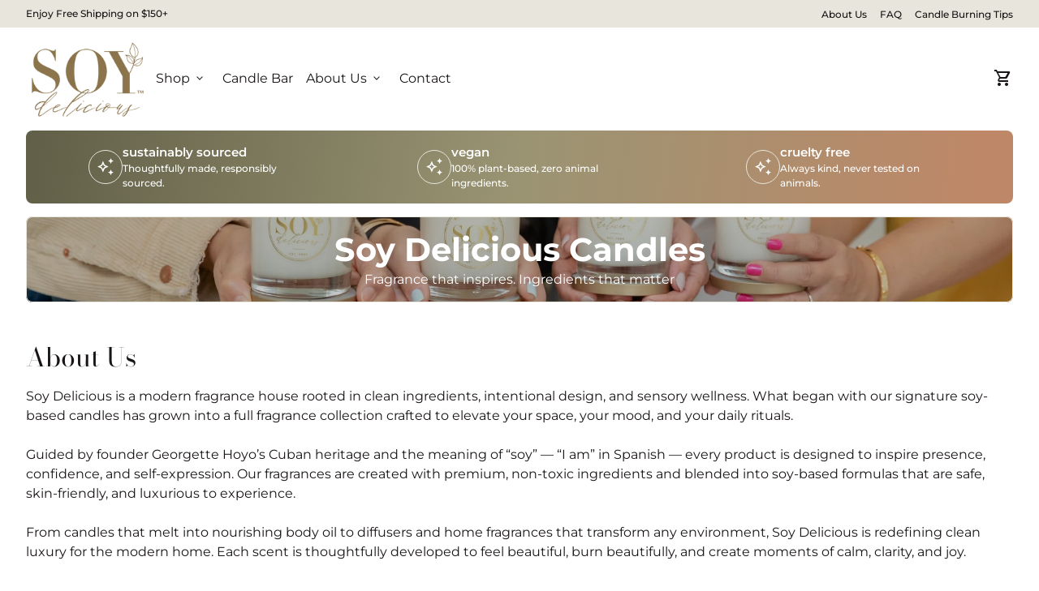

--- FILE ---
content_type: text/html; charset=utf-8
request_url: https://soydelicious.com/pages/about
body_size: 32154
content:
<!doctype html>
  <html class="no-js" lang="en" dir="ltr">
    <head>
      <meta charset="utf-8">
      <meta http-equiv="X-UA-Compatible" content="IE=edge,chrome=1">
      <meta name="viewport" content="width=device-width,initial-scale=1,shrink-to-fit=no"><link rel="preconnect" href="https://fonts.shopifycdn.com" crossorigin><link rel="preconnect" href="https://fonts.googleapis.com"><link rel="canonical" href="https://soydelicious.com/pages/about">

<title>
  About Us
&ndash; Soy Delicious Candles</title><meta name="description" content="Soy Delicious is a modern fragrance house rooted in clean ingredients, intentional design, and sensory wellness. What began with our signature soy-based candles has grown into a full fragrance collection crafted to elevate your space, your mood, and your daily rituals. Guided by founder Georgette Hoyo’s Cuban heritage "><script type="application/ld+json">
  {
    "@context": "https://schema.org",
    "@type": "Organization",
    "name":"Soy Delicious Candles","email":"contact@soydelicious.com","telephone":"305-484-9525","url":"https:\/\/soydelicious.com\/pages\/about\/pages\/about",
    "sameAs": [
      "",
      "https:\/\/www.facebook.com\/soydeliciouscandlesofficial\/",
      "",
      "https:\/\/www.instagram.com\/soydeliciouscandles\/",
      "",
      "",
      "",
      ""
    ],
    "description":"Soy Delicious is a modern fragrance house rooted in clean ingredients, intentional design, and sensory wellness. What began with our signature soy-based candles has grown into a full fragrance collection crafted to elevate your space, your mood, and your daily rituals. Guided by founder Georgette Hoyo’s Cuban heritage "}
</script><meta property="og:site_name" content="Soy Delicious Candles">
<meta property="og:url" content="https://soydelicious.com/pages/about">
<meta property="og:title" content="About Us">
<meta property="og:type" content="website">
<meta property="og:description" content="Soy Delicious is a modern fragrance house rooted in clean ingredients, intentional design, and sensory wellness. What began with our signature soy-based candles has grown into a full fragrance collection crafted to elevate your space, your mood, and your daily rituals. Guided by founder Georgette Hoyo’s Cuban heritage "><meta property="og:image" content="http://soydelicious.com/cdn/shop/files/Untitled_design_1_254ff0b0-f686-4728-8568-86424b58852d.png?v=1675715129">
  <meta property="og:image:secure_url" content="https://soydelicious.com/cdn/shop/files/Untitled_design_1_254ff0b0-f686-4728-8568-86424b58852d.png?v=1675715129">
  <meta property="og:image:width" content="800">
  <meta property="og:image:height" content="500"><meta name="twitter:card" content="summary_large_image">
<meta name="twitter:title" content="About Us">
<meta name="twitter:description" content="Soy Delicious is a modern fragrance house rooted in clean ingredients, intentional design, and sensory wellness. What began with our signature soy-based candles has grown into a full fragrance collection crafted to elevate your space, your mood, and your daily rituals. Guided by founder Georgette Hoyo’s Cuban heritage ">
<style data-shopify>@font-face {
  font-family: Montserrat;
  font-weight: 400;
  font-style: normal;
  font-display: swap;
  src: url("//soydelicious.com/cdn/fonts/montserrat/montserrat_n4.81949fa0ac9fd2021e16436151e8eaa539321637.woff2") format("woff2"),
       url("//soydelicious.com/cdn/fonts/montserrat/montserrat_n4.a6c632ca7b62da89c3594789ba828388aac693fe.woff") format("woff");
}

  @font-face {
  font-family: Montserrat;
  font-weight: 600;
  font-style: normal;
  font-display: swap;
  src: url("//soydelicious.com/cdn/fonts/montserrat/montserrat_n6.1326b3e84230700ef15b3a29fb520639977513e0.woff2") format("woff2"),
       url("//soydelicious.com/cdn/fonts/montserrat/montserrat_n6.652f051080eb14192330daceed8cd53dfdc5ead9.woff") format("woff");
}

  @font-face {
  font-family: Montserrat;
  font-weight: 500;
  font-style: normal;
  font-display: swap;
  src: url("//soydelicious.com/cdn/fonts/montserrat/montserrat_n5.07ef3781d9c78c8b93c98419da7ad4fbeebb6635.woff2") format("woff2"),
       url("//soydelicious.com/cdn/fonts/montserrat/montserrat_n5.adf9b4bd8b0e4f55a0b203cdd84512667e0d5e4d.woff") format("woff");
}

  @font-face {
  font-family: Montserrat;
  font-weight: 400;
  font-style: italic;
  font-display: swap;
  src: url("//soydelicious.com/cdn/fonts/montserrat/montserrat_i4.5a4ea298b4789e064f62a29aafc18d41f09ae59b.woff2") format("woff2"),
       url("//soydelicious.com/cdn/fonts/montserrat/montserrat_i4.072b5869c5e0ed5b9d2021e4c2af132e16681ad2.woff") format("woff");
}

  @font-face {
  font-family: "Bodoni Moda";
  font-weight: 400;
  font-style: normal;
  font-display: swap;
  src: url("//soydelicious.com/cdn/fonts/bodoni_moda/bodonimoda_n4.025af1859727a91866b3c708393a6dc972156491.woff2") format("woff2"),
       url("//soydelicious.com/cdn/fonts/bodoni_moda/bodonimoda_n4.aebb4417dfed0dc5ec4a330249c3862add089916.woff") format("woff");
}

  @font-face {
  font-family: Montserrat;
  font-weight: 400;
  font-style: normal;
  font-display: swap;
  src: url("//soydelicious.com/cdn/fonts/montserrat/montserrat_n4.81949fa0ac9fd2021e16436151e8eaa539321637.woff2") format("woff2"),
       url("//soydelicious.com/cdn/fonts/montserrat/montserrat_n4.a6c632ca7b62da89c3594789ba828388aac693fe.woff") format("woff");
}

  @font-face {
  font-family: "Bodoni Moda";
  font-weight: 400;
  font-style: normal;
  font-display: swap;
  src: url("//soydelicious.com/cdn/fonts/bodoni_moda/bodonimoda_n4.025af1859727a91866b3c708393a6dc972156491.woff2") format("woff2"),
       url("//soydelicious.com/cdn/fonts/bodoni_moda/bodonimoda_n4.aebb4417dfed0dc5ec4a330249c3862add089916.woff") format("woff");
}

  @font-face {
  font-family: Montserrat;
  font-weight: 700;
  font-style: normal;
  font-display: swap;
  src: url("//soydelicious.com/cdn/fonts/montserrat/montserrat_n7.3c434e22befd5c18a6b4afadb1e3d77c128c7939.woff2") format("woff2"),
       url("//soydelicious.com/cdn/fonts/montserrat/montserrat_n7.5d9fa6e2cae713c8fb539a9876489d86207fe957.woff") format("woff");
}

  @font-face {
  font-family: "Bodoni Moda";
  font-weight: 400;
  font-style: normal;
  font-display: swap;
  src: url("//soydelicious.com/cdn/fonts/bodoni_moda/bodonimoda_n4.025af1859727a91866b3c708393a6dc972156491.woff2") format("woff2"),
       url("//soydelicious.com/cdn/fonts/bodoni_moda/bodonimoda_n4.aebb4417dfed0dc5ec4a330249c3862add089916.woff") format("woff");
}

  @font-face {
  font-family: Montserrat;
  font-weight: 400;
  font-style: normal;
  font-display: swap;
  src: url("//soydelicious.com/cdn/fonts/montserrat/montserrat_n4.81949fa0ac9fd2021e16436151e8eaa539321637.woff2") format("woff2"),
       url("//soydelicious.com/cdn/fonts/montserrat/montserrat_n4.a6c632ca7b62da89c3594789ba828388aac693fe.woff") format("woff");
}

  @font-face {
  font-family: Montserrat;
  font-weight: 400;
  font-style: normal;
  font-display: swap;
  src: url("//soydelicious.com/cdn/fonts/montserrat/montserrat_n4.81949fa0ac9fd2021e16436151e8eaa539321637.woff2") format("woff2"),
       url("//soydelicious.com/cdn/fonts/montserrat/montserrat_n4.a6c632ca7b62da89c3594789ba828388aac693fe.woff") format("woff");
}

  @font-face {
  font-family: Montserrat;
  font-weight: 400;
  font-style: normal;
  font-display: swap;
  src: url("//soydelicious.com/cdn/fonts/montserrat/montserrat_n4.81949fa0ac9fd2021e16436151e8eaa539321637.woff2") format("woff2"),
       url("//soydelicious.com/cdn/fonts/montserrat/montserrat_n4.a6c632ca7b62da89c3594789ba828388aac693fe.woff") format("woff");
}

  @font-face {
  font-family: Montserrat;
  font-weight: 400;
  font-style: normal;
  font-display: swap;
  src: url("//soydelicious.com/cdn/fonts/montserrat/montserrat_n4.81949fa0ac9fd2021e16436151e8eaa539321637.woff2") format("woff2"),
       url("//soydelicious.com/cdn/fonts/montserrat/montserrat_n4.a6c632ca7b62da89c3594789ba828388aac693fe.woff") format("woff");
}

</style><style>
  :root {
    --font-body-family: Montserrat, sans-serif;
    --font-body-style: normal;
    --font-body-weight: 400;
    --font-body-weight-bold: 600;
    --font-body-transform: none;

    --font-caption-family: "Bodoni Moda", serif
;
    --font-caption-style: normal;
    --font-caption-weight: 400;
    --font-caption-transform: none;

    --font-button-family: Montserrat, sans-serif
 ;
    --font-button-style: normal;
    --font-button-weight: 400;
    --font-button-transform: none;

    --font-card-heading-family: "Bodoni Moda", serif
;
    --font-card-heading-style: normal;
    --font-card-heading-weight: 400;
    --font-card-heading-transform: none;

    --font-h1-family: Montserrat, sans-serif;
    --font-h1-style: normal;
    --font-h1-weight: 700;
    --font-h1-transform: none;

    --font-h2-family: "Bodoni Moda", serif;
    --font-h2-style: normal;
    --font-h2-weight: 400;
    --font-h2-transform: none;

    --font-h3-family: Montserrat, sans-serif;
    --font-h3-style: normal;
    --font-h3-weight: 400;
    --font-h3-transform: none;

    --font-h4-family: Montserrat, sans-serif;
    --font-h4-style: normal;
    --font-h4-weight: 400;
    --font-h4-transform: none;

    --font-h5-family: Montserrat, sans-serif;
    --font-h5-style: normal;
    --font-h5-weight: 400;
    --font-h5-transform: none;

    --font-h6-family: Montserrat, sans-serif;
    --font-h6-style: normal;
    --font-h6-weight: 400;
    --font-h6-transform: none;
  }

  :root {
    /*text colors*/
    --color-heading: #191415;
    --color-text: #191415;
    --color-text-rgb: 25, 20, 21;
    --color-text-links: #191415;--color-text-links-hover: #3e3e3e;/*background colors*/--color-background-body: #ffffff;--color-background-alt: #f7f7f6;/*primary button colors*/
    --color-background-button-primary: #fff;
    --color-text-button-primary: #191415;
    --color-background-button-primary-hover: #57573d;--color-text-button-primary-hover: #fff;
    
--color-border-button-primary: #57573d;--color-border-button-primary-hover: #57573d;/*secondary button colors*/
    --color-background-button-secondary: #57573d;
    --color-text-button-secondary: #fff;
    --color-background-button-secondary-hover: #fff;--color-text-button-secondary-hover: #57573d;
    
--color-border-button-secondary: #57573d;--color-border-button-secondary-hover: #57573d;/*icon colors*/
    --color-icon: #191415;--color-icon-hover: #48491e;
    
    --color-icon-inactive: ;

    /*borders*/
    --color-sale: #b32f2f;--color-border: #e7e5dc;/*cards*/--color-background-card: #fff;--color-heading-card: ;
    --color-text-card: ;--color-border-card: #e7e5dc;/* banner */
    --color-background-banner: ;
    --color-background-gradient-banner: ;
    --color-overlay-banner: #28281b;
    --color-overlay-gradient-banner: ;
    --opacity-overlay-banner: 40;
    --color-text-banner: #ffffff;
    --color-icon-banner: #ffffff;
    --color-border-banner: #e7e5dc;
    --color-heading-banner: #ffffff;
    --color-subheading-banner: #ffffff;

    /*inputs*/
    --color-input-background: #fff;
    --color-input-placeholder: #191415;
    --color-input-text: #191415;--color-input-border: #e7e5dc;--container-width: 160rem;--border-radius:0.8rem;
    --gap: 3.2rem;
  }
</style><script>
  window.routes = {
    shop_domain: 'https://soydelicious.com',
    cart: '/cart',
    cartAdd: '/cart/add',
    cartChange: '/cart/change',
    cartUpdate: '/cart/update',
    predictiveSearch: '/search/suggest',
    recommendations:  '/recommendations/products',
  };

  window.cartStrings = {
    error: `There was an error while updating your cart. Please try again.`,
    quantityError: `You can only add [quantity] of this item to your cart.`,
    addToCart: `Add to cart`,
    addedToCart: `Added to cart`,
    addingToCart: `Adding to cart`,
    inStock: `In Stock`,
    unavailable: `Unavailable`,
    soldOut: `Sold out`,
    uxCart: `mini-cart`
  };

  window.searchStrings = {
    title_results: `Search results`,
    title_no_results: `No search results`,
    title_results_collection: `Collection results`,
    title_no_results_collection: `No collection results`,
    title_results_article: `Article results`,
    title_no_results_article: `No article results`,
    recent_searches: `Recent searches`,
    clear_all: `Clear all`,
    nothing_found: `Nothing found.`,
    try_different_filters: `Please try different filters.`
  };

  window.productStrings = {
    unavailable_with_option: `[value] - Unavailable`,
    price_unavailable: `Unavailable`
  };

  document.documentElement.className = document.documentElement.className.replace('no-js', 'has-js');
</script>
<link href="//soydelicious.com/cdn/shop/t/15/assets/base.css?v=181358715875525661261756224207" rel="stylesheet" type="text/css" media="all" />
      <link href="//soydelicious.com/cdn/shop/t/15/assets/child.css?v=82138627111050988621756224207" rel="stylesheet" type="text/css" media="all" />

      <script>
        const currency = "$";
        const freeShippingThreshold = 150;
        const accessibilityNoticeNewTab = "(link opens in new tab/window)";
      </script>

      <script>window.performance && window.performance.mark && window.performance.mark('shopify.content_for_header.start');</script><meta name="facebook-domain-verification" content="wlr5oq976vwixz873ghzbr40m8hlni">
<meta name="google-site-verification" content="SeBb77RDxHQ7wm9xyBSewUlMJ3c1hcme9LiJ11-_eao">
<meta id="shopify-digital-wallet" name="shopify-digital-wallet" content="/19346522176/digital_wallets/dialog">
<meta name="shopify-checkout-api-token" content="20dee9f83b0974c6f737afd9b8969740">
<meta id="in-context-paypal-metadata" data-shop-id="19346522176" data-venmo-supported="false" data-environment="production" data-locale="en_US" data-paypal-v4="true" data-currency="USD">
<script async="async" src="/checkouts/internal/preloads.js?locale=en-US"></script>
<link rel="preconnect" href="https://shop.app" crossorigin="anonymous">
<script async="async" src="https://shop.app/checkouts/internal/preloads.js?locale=en-US&shop_id=19346522176" crossorigin="anonymous"></script>
<script id="apple-pay-shop-capabilities" type="application/json">{"shopId":19346522176,"countryCode":"US","currencyCode":"USD","merchantCapabilities":["supports3DS"],"merchantId":"gid:\/\/shopify\/Shop\/19346522176","merchantName":"Soy Delicious Candles","requiredBillingContactFields":["postalAddress","email","phone"],"requiredShippingContactFields":["postalAddress","email","phone"],"shippingType":"shipping","supportedNetworks":["visa","masterCard","amex","discover","elo","jcb"],"total":{"type":"pending","label":"Soy Delicious Candles","amount":"1.00"},"shopifyPaymentsEnabled":true,"supportsSubscriptions":true}</script>
<script id="shopify-features" type="application/json">{"accessToken":"20dee9f83b0974c6f737afd9b8969740","betas":["rich-media-storefront-analytics"],"domain":"soydelicious.com","predictiveSearch":true,"shopId":19346522176,"locale":"en"}</script>
<script>var Shopify = Shopify || {};
Shopify.shop = "soy-delicious-candles.myshopify.com";
Shopify.locale = "en";
Shopify.currency = {"active":"USD","rate":"1.0"};
Shopify.country = "US";
Shopify.theme = {"name":"Align","id":138782703705,"schema_name":"Align","schema_version":"1.9","theme_store_id":1966,"role":"main"};
Shopify.theme.handle = "null";
Shopify.theme.style = {"id":null,"handle":null};
Shopify.cdnHost = "soydelicious.com/cdn";
Shopify.routes = Shopify.routes || {};
Shopify.routes.root = "/";</script>
<script type="module">!function(o){(o.Shopify=o.Shopify||{}).modules=!0}(window);</script>
<script>!function(o){function n(){var o=[];function n(){o.push(Array.prototype.slice.apply(arguments))}return n.q=o,n}var t=o.Shopify=o.Shopify||{};t.loadFeatures=n(),t.autoloadFeatures=n()}(window);</script>
<script>
  window.ShopifyPay = window.ShopifyPay || {};
  window.ShopifyPay.apiHost = "shop.app\/pay";
  window.ShopifyPay.redirectState = null;
</script>
<script id="shop-js-analytics" type="application/json">{"pageType":"page"}</script>
<script defer="defer" async type="module" src="//soydelicious.com/cdn/shopifycloud/shop-js/modules/v2/client.init-shop-cart-sync_BT-GjEfc.en.esm.js"></script>
<script defer="defer" async type="module" src="//soydelicious.com/cdn/shopifycloud/shop-js/modules/v2/chunk.common_D58fp_Oc.esm.js"></script>
<script defer="defer" async type="module" src="//soydelicious.com/cdn/shopifycloud/shop-js/modules/v2/chunk.modal_xMitdFEc.esm.js"></script>
<script type="module">
  await import("//soydelicious.com/cdn/shopifycloud/shop-js/modules/v2/client.init-shop-cart-sync_BT-GjEfc.en.esm.js");
await import("//soydelicious.com/cdn/shopifycloud/shop-js/modules/v2/chunk.common_D58fp_Oc.esm.js");
await import("//soydelicious.com/cdn/shopifycloud/shop-js/modules/v2/chunk.modal_xMitdFEc.esm.js");

  window.Shopify.SignInWithShop?.initShopCartSync?.({"fedCMEnabled":true,"windoidEnabled":true});

</script>
<script>
  window.Shopify = window.Shopify || {};
  if (!window.Shopify.featureAssets) window.Shopify.featureAssets = {};
  window.Shopify.featureAssets['shop-js'] = {"shop-cart-sync":["modules/v2/client.shop-cart-sync_DZOKe7Ll.en.esm.js","modules/v2/chunk.common_D58fp_Oc.esm.js","modules/v2/chunk.modal_xMitdFEc.esm.js"],"init-fed-cm":["modules/v2/client.init-fed-cm_B6oLuCjv.en.esm.js","modules/v2/chunk.common_D58fp_Oc.esm.js","modules/v2/chunk.modal_xMitdFEc.esm.js"],"shop-cash-offers":["modules/v2/client.shop-cash-offers_D2sdYoxE.en.esm.js","modules/v2/chunk.common_D58fp_Oc.esm.js","modules/v2/chunk.modal_xMitdFEc.esm.js"],"shop-login-button":["modules/v2/client.shop-login-button_QeVjl5Y3.en.esm.js","modules/v2/chunk.common_D58fp_Oc.esm.js","modules/v2/chunk.modal_xMitdFEc.esm.js"],"pay-button":["modules/v2/client.pay-button_DXTOsIq6.en.esm.js","modules/v2/chunk.common_D58fp_Oc.esm.js","modules/v2/chunk.modal_xMitdFEc.esm.js"],"shop-button":["modules/v2/client.shop-button_DQZHx9pm.en.esm.js","modules/v2/chunk.common_D58fp_Oc.esm.js","modules/v2/chunk.modal_xMitdFEc.esm.js"],"avatar":["modules/v2/client.avatar_BTnouDA3.en.esm.js"],"init-windoid":["modules/v2/client.init-windoid_CR1B-cfM.en.esm.js","modules/v2/chunk.common_D58fp_Oc.esm.js","modules/v2/chunk.modal_xMitdFEc.esm.js"],"init-shop-for-new-customer-accounts":["modules/v2/client.init-shop-for-new-customer-accounts_C_vY_xzh.en.esm.js","modules/v2/client.shop-login-button_QeVjl5Y3.en.esm.js","modules/v2/chunk.common_D58fp_Oc.esm.js","modules/v2/chunk.modal_xMitdFEc.esm.js"],"init-shop-email-lookup-coordinator":["modules/v2/client.init-shop-email-lookup-coordinator_BI7n9ZSv.en.esm.js","modules/v2/chunk.common_D58fp_Oc.esm.js","modules/v2/chunk.modal_xMitdFEc.esm.js"],"init-shop-cart-sync":["modules/v2/client.init-shop-cart-sync_BT-GjEfc.en.esm.js","modules/v2/chunk.common_D58fp_Oc.esm.js","modules/v2/chunk.modal_xMitdFEc.esm.js"],"shop-toast-manager":["modules/v2/client.shop-toast-manager_DiYdP3xc.en.esm.js","modules/v2/chunk.common_D58fp_Oc.esm.js","modules/v2/chunk.modal_xMitdFEc.esm.js"],"init-customer-accounts":["modules/v2/client.init-customer-accounts_D9ZNqS-Q.en.esm.js","modules/v2/client.shop-login-button_QeVjl5Y3.en.esm.js","modules/v2/chunk.common_D58fp_Oc.esm.js","modules/v2/chunk.modal_xMitdFEc.esm.js"],"init-customer-accounts-sign-up":["modules/v2/client.init-customer-accounts-sign-up_iGw4briv.en.esm.js","modules/v2/client.shop-login-button_QeVjl5Y3.en.esm.js","modules/v2/chunk.common_D58fp_Oc.esm.js","modules/v2/chunk.modal_xMitdFEc.esm.js"],"shop-follow-button":["modules/v2/client.shop-follow-button_CqMgW2wH.en.esm.js","modules/v2/chunk.common_D58fp_Oc.esm.js","modules/v2/chunk.modal_xMitdFEc.esm.js"],"checkout-modal":["modules/v2/client.checkout-modal_xHeaAweL.en.esm.js","modules/v2/chunk.common_D58fp_Oc.esm.js","modules/v2/chunk.modal_xMitdFEc.esm.js"],"shop-login":["modules/v2/client.shop-login_D91U-Q7h.en.esm.js","modules/v2/chunk.common_D58fp_Oc.esm.js","modules/v2/chunk.modal_xMitdFEc.esm.js"],"lead-capture":["modules/v2/client.lead-capture_BJmE1dJe.en.esm.js","modules/v2/chunk.common_D58fp_Oc.esm.js","modules/v2/chunk.modal_xMitdFEc.esm.js"],"payment-terms":["modules/v2/client.payment-terms_Ci9AEqFq.en.esm.js","modules/v2/chunk.common_D58fp_Oc.esm.js","modules/v2/chunk.modal_xMitdFEc.esm.js"]};
</script>
<script>(function() {
  var isLoaded = false;
  function asyncLoad() {
    if (isLoaded) return;
    isLoaded = true;
    var urls = ["https:\/\/js.smile.io\/v1\/smile-shopify.js?shop=soy-delicious-candles.myshopify.com","\/\/shopify.privy.com\/widget.js?shop=soy-delicious-candles.myshopify.com","\/\/cdn.shopify.com\/proxy\/5fb17a86db0e9a820bb3e154679a59b1ea510534f799fbffe1191ad86e774c8e\/variant-description.herokuapp.com\/scripts\/variant-description-app.js?shop=soy-delicious-candles.myshopify.com\u0026sp-cache-control=cHVibGljLCBtYXgtYWdlPTkwMA","https:\/\/slots-app.logbase.io\/slots-script-tag.js?shop=soy-delicious-candles.myshopify.com","https:\/\/instafeed.nfcube.com\/cdn\/7455d22819ccbab69bef96495f5587fb.js?shop=soy-delicious-candles.myshopify.com","https:\/\/cdn-widgetsrepository.yotpo.com\/v1\/loader\/3VOQSI8nsCepUqveXziBZe2xXTeSO2ELsc7HaoNU?shop=soy-delicious-candles.myshopify.com","https:\/\/static.shareasale.com\/json\/shopify\/deduplication.js?shop=soy-delicious-candles.myshopify.com","https:\/\/static.shareasale.com\/json\/shopify\/shareasale-tracking.js?sasmid=133377\u0026ssmtid=19038\u0026shop=soy-delicious-candles.myshopify.com","https:\/\/wrapin.prezenapps.com\/public\/js\/load-wrapin-v5-app.js?shop=soy-delicious-candles.myshopify.com","https:\/\/www.pxucdn.com\/apps\/uso.js?shop=soy-delicious-candles.myshopify.com","https:\/\/cdn.hextom.com\/js\/eventpromotionbar.js?shop=soy-delicious-candles.myshopify.com","https:\/\/cdn.hextom.com\/js\/quickannouncementbar.js?shop=soy-delicious-candles.myshopify.com","https:\/\/cdn.hextom.com\/js\/freeshippingbar.js?shop=soy-delicious-candles.myshopify.com"];
    for (var i = 0; i < urls.length; i++) {
      var s = document.createElement('script');
      s.type = 'text/javascript';
      s.async = true;
      s.src = urls[i];
      var x = document.getElementsByTagName('script')[0];
      x.parentNode.insertBefore(s, x);
    }
  };
  if(window.attachEvent) {
    window.attachEvent('onload', asyncLoad);
  } else {
    window.addEventListener('load', asyncLoad, false);
  }
})();</script>
<script id="__st">var __st={"a":19346522176,"offset":-18000,"reqid":"33171766-620a-41f4-9ae5-bef34cf0f121-1769152147","pageurl":"soydelicious.com\/pages\/about","s":"pages-83500073049","u":"b6570b3b3cd9","p":"page","rtyp":"page","rid":83500073049};</script>
<script>window.ShopifyPaypalV4VisibilityTracking = true;</script>
<script id="captcha-bootstrap">!function(){'use strict';const t='contact',e='account',n='new_comment',o=[[t,t],['blogs',n],['comments',n],[t,'customer']],c=[[e,'customer_login'],[e,'guest_login'],[e,'recover_customer_password'],[e,'create_customer']],r=t=>t.map((([t,e])=>`form[action*='/${t}']:not([data-nocaptcha='true']) input[name='form_type'][value='${e}']`)).join(','),a=t=>()=>t?[...document.querySelectorAll(t)].map((t=>t.form)):[];function s(){const t=[...o],e=r(t);return a(e)}const i='password',u='form_key',d=['recaptcha-v3-token','g-recaptcha-response','h-captcha-response',i],f=()=>{try{return window.sessionStorage}catch{return}},m='__shopify_v',_=t=>t.elements[u];function p(t,e,n=!1){try{const o=window.sessionStorage,c=JSON.parse(o.getItem(e)),{data:r}=function(t){const{data:e,action:n}=t;return t[m]||n?{data:e,action:n}:{data:t,action:n}}(c);for(const[e,n]of Object.entries(r))t.elements[e]&&(t.elements[e].value=n);n&&o.removeItem(e)}catch(o){console.error('form repopulation failed',{error:o})}}const l='form_type',E='cptcha';function T(t){t.dataset[E]=!0}const w=window,h=w.document,L='Shopify',v='ce_forms',y='captcha';let A=!1;((t,e)=>{const n=(g='f06e6c50-85a8-45c8-87d0-21a2b65856fe',I='https://cdn.shopify.com/shopifycloud/storefront-forms-hcaptcha/ce_storefront_forms_captcha_hcaptcha.v1.5.2.iife.js',D={infoText:'Protected by hCaptcha',privacyText:'Privacy',termsText:'Terms'},(t,e,n)=>{const o=w[L][v],c=o.bindForm;if(c)return c(t,g,e,D).then(n);var r;o.q.push([[t,g,e,D],n]),r=I,A||(h.body.append(Object.assign(h.createElement('script'),{id:'captcha-provider',async:!0,src:r})),A=!0)});var g,I,D;w[L]=w[L]||{},w[L][v]=w[L][v]||{},w[L][v].q=[],w[L][y]=w[L][y]||{},w[L][y].protect=function(t,e){n(t,void 0,e),T(t)},Object.freeze(w[L][y]),function(t,e,n,w,h,L){const[v,y,A,g]=function(t,e,n){const i=e?o:[],u=t?c:[],d=[...i,...u],f=r(d),m=r(i),_=r(d.filter((([t,e])=>n.includes(e))));return[a(f),a(m),a(_),s()]}(w,h,L),I=t=>{const e=t.target;return e instanceof HTMLFormElement?e:e&&e.form},D=t=>v().includes(t);t.addEventListener('submit',(t=>{const e=I(t);if(!e)return;const n=D(e)&&!e.dataset.hcaptchaBound&&!e.dataset.recaptchaBound,o=_(e),c=g().includes(e)&&(!o||!o.value);(n||c)&&t.preventDefault(),c&&!n&&(function(t){try{if(!f())return;!function(t){const e=f();if(!e)return;const n=_(t);if(!n)return;const o=n.value;o&&e.removeItem(o)}(t);const e=Array.from(Array(32),(()=>Math.random().toString(36)[2])).join('');!function(t,e){_(t)||t.append(Object.assign(document.createElement('input'),{type:'hidden',name:u})),t.elements[u].value=e}(t,e),function(t,e){const n=f();if(!n)return;const o=[...t.querySelectorAll(`input[type='${i}']`)].map((({name:t})=>t)),c=[...d,...o],r={};for(const[a,s]of new FormData(t).entries())c.includes(a)||(r[a]=s);n.setItem(e,JSON.stringify({[m]:1,action:t.action,data:r}))}(t,e)}catch(e){console.error('failed to persist form',e)}}(e),e.submit())}));const S=(t,e)=>{t&&!t.dataset[E]&&(n(t,e.some((e=>e===t))),T(t))};for(const o of['focusin','change'])t.addEventListener(o,(t=>{const e=I(t);D(e)&&S(e,y())}));const B=e.get('form_key'),M=e.get(l),P=B&&M;t.addEventListener('DOMContentLoaded',(()=>{const t=y();if(P)for(const e of t)e.elements[l].value===M&&p(e,B);[...new Set([...A(),...v().filter((t=>'true'===t.dataset.shopifyCaptcha))])].forEach((e=>S(e,t)))}))}(h,new URLSearchParams(w.location.search),n,t,e,['guest_login'])})(!0,!0)}();</script>
<script integrity="sha256-4kQ18oKyAcykRKYeNunJcIwy7WH5gtpwJnB7kiuLZ1E=" data-source-attribution="shopify.loadfeatures" defer="defer" src="//soydelicious.com/cdn/shopifycloud/storefront/assets/storefront/load_feature-a0a9edcb.js" crossorigin="anonymous"></script>
<script crossorigin="anonymous" defer="defer" src="//soydelicious.com/cdn/shopifycloud/storefront/assets/shopify_pay/storefront-65b4c6d7.js?v=20250812"></script>
<script data-source-attribution="shopify.dynamic_checkout.dynamic.init">var Shopify=Shopify||{};Shopify.PaymentButton=Shopify.PaymentButton||{isStorefrontPortableWallets:!0,init:function(){window.Shopify.PaymentButton.init=function(){};var t=document.createElement("script");t.src="https://soydelicious.com/cdn/shopifycloud/portable-wallets/latest/portable-wallets.en.js",t.type="module",document.head.appendChild(t)}};
</script>
<script data-source-attribution="shopify.dynamic_checkout.buyer_consent">
  function portableWalletsHideBuyerConsent(e){var t=document.getElementById("shopify-buyer-consent"),n=document.getElementById("shopify-subscription-policy-button");t&&n&&(t.classList.add("hidden"),t.setAttribute("aria-hidden","true"),n.removeEventListener("click",e))}function portableWalletsShowBuyerConsent(e){var t=document.getElementById("shopify-buyer-consent"),n=document.getElementById("shopify-subscription-policy-button");t&&n&&(t.classList.remove("hidden"),t.removeAttribute("aria-hidden"),n.addEventListener("click",e))}window.Shopify?.PaymentButton&&(window.Shopify.PaymentButton.hideBuyerConsent=portableWalletsHideBuyerConsent,window.Shopify.PaymentButton.showBuyerConsent=portableWalletsShowBuyerConsent);
</script>
<script data-source-attribution="shopify.dynamic_checkout.cart.bootstrap">document.addEventListener("DOMContentLoaded",(function(){function t(){return document.querySelector("shopify-accelerated-checkout-cart, shopify-accelerated-checkout")}if(t())Shopify.PaymentButton.init();else{new MutationObserver((function(e,n){t()&&(Shopify.PaymentButton.init(),n.disconnect())})).observe(document.body,{childList:!0,subtree:!0})}}));
</script>
<link id="shopify-accelerated-checkout-styles" rel="stylesheet" media="screen" href="https://soydelicious.com/cdn/shopifycloud/portable-wallets/latest/accelerated-checkout-backwards-compat.css" crossorigin="anonymous">
<style id="shopify-accelerated-checkout-cart">
        #shopify-buyer-consent {
  margin-top: 1em;
  display: inline-block;
  width: 100%;
}

#shopify-buyer-consent.hidden {
  display: none;
}

#shopify-subscription-policy-button {
  background: none;
  border: none;
  padding: 0;
  text-decoration: underline;
  font-size: inherit;
  cursor: pointer;
}

#shopify-subscription-policy-button::before {
  box-shadow: none;
}

      </style>
<script id="sections-script" data-sections="navigation-footer" defer="defer" src="//soydelicious.com/cdn/shop/t/15/compiled_assets/scripts.js?v=2347"></script>
<script>window.performance && window.performance.mark && window.performance.mark('shopify.content_for_header.end');</script>
    <!-- BEGIN app block: shopify://apps/eg-auto-add-to-cart/blocks/app-embed/0f7d4f74-1e89-4820-aec4-6564d7e535d2 -->










  
    <script
      async
      type="text/javascript"
      src="https://cdn.506.io/eg/script.js?shop=soy-delicious-candles.myshopify.com&v=7"
    ></script>
  



  <meta id="easygift-shop" itemid="c2hvcF8kXzE3NjkxNTIxNDc=" content="{&quot;isInstalled&quot;:true,&quot;installedOn&quot;:&quot;2025-04-02T16:12:52.092Z&quot;,&quot;appVersion&quot;:&quot;3.0&quot;,&quot;subscriptionName&quot;:&quot;Standard&quot;,&quot;cartAnalytics&quot;:true,&quot;freeTrialEndsOn&quot;:null,&quot;settings&quot;:{&quot;reminderBannerStyle&quot;:{&quot;position&quot;:{&quot;horizontal&quot;:&quot;right&quot;,&quot;vertical&quot;:&quot;bottom&quot;},&quot;closingMode&quot;:&quot;doNotAutoClose&quot;,&quot;cssStyles&quot;:&quot;&quot;,&quot;displayAfter&quot;:5,&quot;headerText&quot;:&quot;&quot;,&quot;imageUrl&quot;:null,&quot;primaryColor&quot;:&quot;#000000&quot;,&quot;reshowBannerAfter&quot;:&quot;everyNewSession&quot;,&quot;selfcloseAfter&quot;:5,&quot;showImage&quot;:false,&quot;subHeaderText&quot;:&quot;&quot;},&quot;addedItemIdentifier&quot;:&quot;_Gifted&quot;,&quot;ignoreOtherAppLineItems&quot;:null,&quot;customVariantsInfoLifetimeMins&quot;:1440,&quot;redirectPath&quot;:null,&quot;ignoreNonStandardCartRequests&quot;:false,&quot;bannerStyle&quot;:{&quot;position&quot;:{&quot;horizontal&quot;:&quot;right&quot;,&quot;vertical&quot;:&quot;bottom&quot;},&quot;cssStyles&quot;:null,&quot;primaryColor&quot;:&quot;#000000&quot;},&quot;themePresetId&quot;:null,&quot;notificationStyle&quot;:{&quot;position&quot;:{&quot;horizontal&quot;:null,&quot;vertical&quot;:null},&quot;cssStyles&quot;:null,&quot;duration&quot;:null,&quot;hasCustomizations&quot;:false,&quot;primaryColor&quot;:null},&quot;fetchCartData&quot;:false,&quot;useLocalStorage&quot;:{&quot;enabled&quot;:false,&quot;expiryMinutes&quot;:null},&quot;popupStyle&quot;:{&quot;closeModalOutsideClick&quot;:true,&quot;priceShowZeroDecimals&quot;:true,&quot;addButtonText&quot;:null,&quot;cssStyles&quot;:null,&quot;dismissButtonText&quot;:null,&quot;hasCustomizations&quot;:false,&quot;imageUrl&quot;:null,&quot;outOfStockButtonText&quot;:null,&quot;primaryColor&quot;:null,&quot;secondaryColor&quot;:null,&quot;showProductLink&quot;:false,&quot;subscriptionLabel&quot;:null},&quot;refreshAfterBannerClick&quot;:false,&quot;disableReapplyRules&quot;:false,&quot;disableReloadOnFailedAddition&quot;:false,&quot;autoReloadCartPage&quot;:false,&quot;ajaxRedirectPath&quot;:null,&quot;allowSimultaneousRequests&quot;:false,&quot;applyRulesOnCheckout&quot;:false,&quot;enableCartCtrlOverrides&quot;:true,&quot;customRedirectFromCart&quot;:null,&quot;scriptSettings&quot;:{&quot;branding&quot;:{&quot;removalRequestSent&quot;:null,&quot;show&quot;:false},&quot;productPageRedirection&quot;:{&quot;enabled&quot;:false,&quot;products&quot;:[],&quot;redirectionURL&quot;:&quot;\/&quot;},&quot;debugging&quot;:{&quot;enabled&quot;:false,&quot;enabledOn&quot;:null,&quot;stringifyObj&quot;:false},&quot;removeEGPropertyFromSplitActionLineItems&quot;:false,&quot;fetchProductInfoFromSavedDomain&quot;:false,&quot;enableBuyNowInterceptions&quot;:false,&quot;removeProductsAddedFromExpiredRules&quot;:false,&quot;useFinalPrice&quot;:false,&quot;hideGiftedPropertyText&quot;:false,&quot;fetchCartDataBeforeRequest&quot;:false,&quot;customCSS&quot;:null,&quot;decodePayload&quot;:false,&quot;delayUpdates&quot;:2000,&quot;hideAlertsOnFrontend&quot;:false},&quot;accessToEnterprise&quot;:false},&quot;translations&quot;:null,&quot;defaultLocale&quot;:&quot;en&quot;,&quot;shopDomain&quot;:&quot;soydelicious.com&quot;}">


<script defer>
  (async function() {
    try {

      const blockVersion = "v3"
      if (blockVersion != "v3") {
        return
      }

      let metaErrorFlag = false;
      if (metaErrorFlag) {
        return
      }

      // Parse metafields as JSON
      const metafields = {"easygift-rule-6953efdb41f705e4e593b2c5":{"schedule":{"enabled":false,"starts":null,"ends":null},"trigger":{"productTags":{"targets":[],"collectionInfo":null,"sellingPlan":null},"promoCode":null,"promoCodeDiscount":null,"type":"productsInclude","minCartValue":null,"hasUpperCartValue":false,"upperCartValue":null,"products":[{"name":"Sage - Full Size Candle","variantId":40346802585689,"variantGid":"gid:\/\/shopify\/ProductVariant\/40346802585689","productGid":"gid:\/\/shopify\/Product\/7194776043609","handle":"sage-candle","sellingPlans":[],"alerts":[],"_id":"696102986e3224f9b4cb99d6"}],"collections":[],"condition":"quantity","conditionMin":1,"conditionMax":null,"collectionSellingPlanType":null},"action":{"notification":{"enabled":false,"headerText":null,"subHeaderText":null,"showImage":false,"imageUrl":""},"discount":{"issue":null,"type":"app","id":"gid:\/\/shopify\/DiscountAutomaticNode\/1267622772825","title":"Sage GWP","createdByEasyGift":true,"easygiftAppDiscount":true,"discountType":"percentage","value":100},"popupOptions":{"headline":null,"subHeadline":null,"showItemsPrice":false,"showVariantsSeparately":false,"popupDismissable":false,"imageUrl":null,"persistPopup":false,"rewardQuantity":1,"showDiscountedPrice":false,"hideOOSItems":false},"banner":{"enabled":false,"headerText":null,"subHeaderText":null,"showImage":false,"imageUrl":null,"displayAfter":"5","closingMode":"doNotAutoClose","selfcloseAfter":"5","reshowBannerAfter":"everyNewSession","redirectLink":null},"type":"addAutomatically","products":[{"name":"Mystery GWP - Default Title","variantId":"42390560669785","variantGid":"gid:\/\/shopify\/ProductVariant\/42390560669785","productGid":"gid:\/\/shopify\/Product\/7964745367641","quantity":1,"handle":"mystery-gwp","price":"25.00"}],"limit":1,"preventProductRemoval":false,"addAvailableProducts":false},"targeting":{"link":{"destination":null,"data":null,"cookieLifetime":14},"additionalCriteria":{"geo":{"include":[],"exclude":[]},"type":null,"customerTags":[],"customerTagsExcluded":[],"customerId":[],"orderCount":null,"hasOrderCountMax":false,"orderCountMax":null,"totalSpent":null,"hasTotalSpentMax":false,"totalSpentMax":null},"type":"all"},"settings":{"worksInReverse":true,"runsOncePerSession":false,"preventAddedItemPurchase":false,"showReminderBanner":false},"_id":"6953efdb41f705e4e593b2c5","name":"Sage GWP","store":"67ed6201fd9dd689fb651fcf","shop":"soy-delicious-candles","active":true,"translations":null,"createdAt":"2025-12-30T15:29:31.859Z","updatedAt":"2026-01-09T13:28:56.391Z","__v":0}};

      // Process metafields in JavaScript
      let savedRulesArray = [];
      for (const [key, value] of Object.entries(metafields)) {
        if (value) {
          for (const prop in value) {
            // avoiding Object.Keys for performance gain -- no need to make an array of keys.
            savedRulesArray.push(value);
            break;
          }
        }
      }

      const metaTag = document.createElement('meta');
      metaTag.id = 'easygift-rules';
      metaTag.content = JSON.stringify(savedRulesArray);
      metaTag.setAttribute('itemid', 'cnVsZXNfJF8xNzY5MTUyMTQ3');

      document.head.appendChild(metaTag);
      } catch (err) {
        
      }
  })();
</script>


  <script
    type="text/javascript"
    defer
  >

    (function () {
      try {
        window.EG_INFO = window.EG_INFO || {};
        var shopInfo = {"isInstalled":true,"installedOn":"2025-04-02T16:12:52.092Z","appVersion":"3.0","subscriptionName":"Standard","cartAnalytics":true,"freeTrialEndsOn":null,"settings":{"reminderBannerStyle":{"position":{"horizontal":"right","vertical":"bottom"},"closingMode":"doNotAutoClose","cssStyles":"","displayAfter":5,"headerText":"","imageUrl":null,"primaryColor":"#000000","reshowBannerAfter":"everyNewSession","selfcloseAfter":5,"showImage":false,"subHeaderText":""},"addedItemIdentifier":"_Gifted","ignoreOtherAppLineItems":null,"customVariantsInfoLifetimeMins":1440,"redirectPath":null,"ignoreNonStandardCartRequests":false,"bannerStyle":{"position":{"horizontal":"right","vertical":"bottom"},"cssStyles":null,"primaryColor":"#000000"},"themePresetId":null,"notificationStyle":{"position":{"horizontal":null,"vertical":null},"cssStyles":null,"duration":null,"hasCustomizations":false,"primaryColor":null},"fetchCartData":false,"useLocalStorage":{"enabled":false,"expiryMinutes":null},"popupStyle":{"closeModalOutsideClick":true,"priceShowZeroDecimals":true,"addButtonText":null,"cssStyles":null,"dismissButtonText":null,"hasCustomizations":false,"imageUrl":null,"outOfStockButtonText":null,"primaryColor":null,"secondaryColor":null,"showProductLink":false,"subscriptionLabel":null},"refreshAfterBannerClick":false,"disableReapplyRules":false,"disableReloadOnFailedAddition":false,"autoReloadCartPage":false,"ajaxRedirectPath":null,"allowSimultaneousRequests":false,"applyRulesOnCheckout":false,"enableCartCtrlOverrides":true,"customRedirectFromCart":null,"scriptSettings":{"branding":{"removalRequestSent":null,"show":false},"productPageRedirection":{"enabled":false,"products":[],"redirectionURL":"\/"},"debugging":{"enabled":false,"enabledOn":null,"stringifyObj":false},"removeEGPropertyFromSplitActionLineItems":false,"fetchProductInfoFromSavedDomain":false,"enableBuyNowInterceptions":false,"removeProductsAddedFromExpiredRules":false,"useFinalPrice":false,"hideGiftedPropertyText":false,"fetchCartDataBeforeRequest":false,"customCSS":null,"decodePayload":false,"delayUpdates":2000,"hideAlertsOnFrontend":false},"accessToEnterprise":false},"translations":null,"defaultLocale":"en","shopDomain":"soydelicious.com"};
        var productRedirectionEnabled = shopInfo.settings.scriptSettings.productPageRedirection.enabled;
        if (["Unlimited", "Enterprise"].includes(shopInfo.subscriptionName) && productRedirectionEnabled) {
          var products = shopInfo.settings.scriptSettings.productPageRedirection.products;
          if (products.length > 0) {
            var productIds = products.map(function(prod) {
              var productGid = prod.id;
              var productIdNumber = parseInt(productGid.split('/').pop());
              return productIdNumber;
            });
            var productInfo = null;
            var isProductInList = productIds.includes(productInfo.id);
            if (isProductInList) {
              var redirectionURL = shopInfo.settings.scriptSettings.productPageRedirection.redirectionURL;
              if (redirectionURL) {
                window.location = redirectionURL;
              }
            }
          }
        }

        
      } catch(err) {
      return
    }})()
  </script>



<!-- END app block --><link href="https://monorail-edge.shopifysvc.com" rel="dns-prefetch">
<script>(function(){if ("sendBeacon" in navigator && "performance" in window) {try {var session_token_from_headers = performance.getEntriesByType('navigation')[0].serverTiming.find(x => x.name == '_s').description;} catch {var session_token_from_headers = undefined;}var session_cookie_matches = document.cookie.match(/_shopify_s=([^;]*)/);var session_token_from_cookie = session_cookie_matches && session_cookie_matches.length === 2 ? session_cookie_matches[1] : "";var session_token = session_token_from_headers || session_token_from_cookie || "";function handle_abandonment_event(e) {var entries = performance.getEntries().filter(function(entry) {return /monorail-edge.shopifysvc.com/.test(entry.name);});if (!window.abandonment_tracked && entries.length === 0) {window.abandonment_tracked = true;var currentMs = Date.now();var navigation_start = performance.timing.navigationStart;var payload = {shop_id: 19346522176,url: window.location.href,navigation_start,duration: currentMs - navigation_start,session_token,page_type: "page"};window.navigator.sendBeacon("https://monorail-edge.shopifysvc.com/v1/produce", JSON.stringify({schema_id: "online_store_buyer_site_abandonment/1.1",payload: payload,metadata: {event_created_at_ms: currentMs,event_sent_at_ms: currentMs}}));}}window.addEventListener('pagehide', handle_abandonment_event);}}());</script>
<script id="web-pixels-manager-setup">(function e(e,d,r,n,o){if(void 0===o&&(o={}),!Boolean(null===(a=null===(i=window.Shopify)||void 0===i?void 0:i.analytics)||void 0===a?void 0:a.replayQueue)){var i,a;window.Shopify=window.Shopify||{};var t=window.Shopify;t.analytics=t.analytics||{};var s=t.analytics;s.replayQueue=[],s.publish=function(e,d,r){return s.replayQueue.push([e,d,r]),!0};try{self.performance.mark("wpm:start")}catch(e){}var l=function(){var e={modern:/Edge?\/(1{2}[4-9]|1[2-9]\d|[2-9]\d{2}|\d{4,})\.\d+(\.\d+|)|Firefox\/(1{2}[4-9]|1[2-9]\d|[2-9]\d{2}|\d{4,})\.\d+(\.\d+|)|Chrom(ium|e)\/(9{2}|\d{3,})\.\d+(\.\d+|)|(Maci|X1{2}).+ Version\/(15\.\d+|(1[6-9]|[2-9]\d|\d{3,})\.\d+)([,.]\d+|)( \(\w+\)|)( Mobile\/\w+|) Safari\/|Chrome.+OPR\/(9{2}|\d{3,})\.\d+\.\d+|(CPU[ +]OS|iPhone[ +]OS|CPU[ +]iPhone|CPU IPhone OS|CPU iPad OS)[ +]+(15[._]\d+|(1[6-9]|[2-9]\d|\d{3,})[._]\d+)([._]\d+|)|Android:?[ /-](13[3-9]|1[4-9]\d|[2-9]\d{2}|\d{4,})(\.\d+|)(\.\d+|)|Android.+Firefox\/(13[5-9]|1[4-9]\d|[2-9]\d{2}|\d{4,})\.\d+(\.\d+|)|Android.+Chrom(ium|e)\/(13[3-9]|1[4-9]\d|[2-9]\d{2}|\d{4,})\.\d+(\.\d+|)|SamsungBrowser\/([2-9]\d|\d{3,})\.\d+/,legacy:/Edge?\/(1[6-9]|[2-9]\d|\d{3,})\.\d+(\.\d+|)|Firefox\/(5[4-9]|[6-9]\d|\d{3,})\.\d+(\.\d+|)|Chrom(ium|e)\/(5[1-9]|[6-9]\d|\d{3,})\.\d+(\.\d+|)([\d.]+$|.*Safari\/(?![\d.]+ Edge\/[\d.]+$))|(Maci|X1{2}).+ Version\/(10\.\d+|(1[1-9]|[2-9]\d|\d{3,})\.\d+)([,.]\d+|)( \(\w+\)|)( Mobile\/\w+|) Safari\/|Chrome.+OPR\/(3[89]|[4-9]\d|\d{3,})\.\d+\.\d+|(CPU[ +]OS|iPhone[ +]OS|CPU[ +]iPhone|CPU IPhone OS|CPU iPad OS)[ +]+(10[._]\d+|(1[1-9]|[2-9]\d|\d{3,})[._]\d+)([._]\d+|)|Android:?[ /-](13[3-9]|1[4-9]\d|[2-9]\d{2}|\d{4,})(\.\d+|)(\.\d+|)|Mobile Safari.+OPR\/([89]\d|\d{3,})\.\d+\.\d+|Android.+Firefox\/(13[5-9]|1[4-9]\d|[2-9]\d{2}|\d{4,})\.\d+(\.\d+|)|Android.+Chrom(ium|e)\/(13[3-9]|1[4-9]\d|[2-9]\d{2}|\d{4,})\.\d+(\.\d+|)|Android.+(UC? ?Browser|UCWEB|U3)[ /]?(15\.([5-9]|\d{2,})|(1[6-9]|[2-9]\d|\d{3,})\.\d+)\.\d+|SamsungBrowser\/(5\.\d+|([6-9]|\d{2,})\.\d+)|Android.+MQ{2}Browser\/(14(\.(9|\d{2,})|)|(1[5-9]|[2-9]\d|\d{3,})(\.\d+|))(\.\d+|)|K[Aa][Ii]OS\/(3\.\d+|([4-9]|\d{2,})\.\d+)(\.\d+|)/},d=e.modern,r=e.legacy,n=navigator.userAgent;return n.match(d)?"modern":n.match(r)?"legacy":"unknown"}(),u="modern"===l?"modern":"legacy",c=(null!=n?n:{modern:"",legacy:""})[u],f=function(e){return[e.baseUrl,"/wpm","/b",e.hashVersion,"modern"===e.buildTarget?"m":"l",".js"].join("")}({baseUrl:d,hashVersion:r,buildTarget:u}),m=function(e){var d=e.version,r=e.bundleTarget,n=e.surface,o=e.pageUrl,i=e.monorailEndpoint;return{emit:function(e){var a=e.status,t=e.errorMsg,s=(new Date).getTime(),l=JSON.stringify({metadata:{event_sent_at_ms:s},events:[{schema_id:"web_pixels_manager_load/3.1",payload:{version:d,bundle_target:r,page_url:o,status:a,surface:n,error_msg:t},metadata:{event_created_at_ms:s}}]});if(!i)return console&&console.warn&&console.warn("[Web Pixels Manager] No Monorail endpoint provided, skipping logging."),!1;try{return self.navigator.sendBeacon.bind(self.navigator)(i,l)}catch(e){}var u=new XMLHttpRequest;try{return u.open("POST",i,!0),u.setRequestHeader("Content-Type","text/plain"),u.send(l),!0}catch(e){return console&&console.warn&&console.warn("[Web Pixels Manager] Got an unhandled error while logging to Monorail."),!1}}}}({version:r,bundleTarget:l,surface:e.surface,pageUrl:self.location.href,monorailEndpoint:e.monorailEndpoint});try{o.browserTarget=l,function(e){var d=e.src,r=e.async,n=void 0===r||r,o=e.onload,i=e.onerror,a=e.sri,t=e.scriptDataAttributes,s=void 0===t?{}:t,l=document.createElement("script"),u=document.querySelector("head"),c=document.querySelector("body");if(l.async=n,l.src=d,a&&(l.integrity=a,l.crossOrigin="anonymous"),s)for(var f in s)if(Object.prototype.hasOwnProperty.call(s,f))try{l.dataset[f]=s[f]}catch(e){}if(o&&l.addEventListener("load",o),i&&l.addEventListener("error",i),u)u.appendChild(l);else{if(!c)throw new Error("Did not find a head or body element to append the script");c.appendChild(l)}}({src:f,async:!0,onload:function(){if(!function(){var e,d;return Boolean(null===(d=null===(e=window.Shopify)||void 0===e?void 0:e.analytics)||void 0===d?void 0:d.initialized)}()){var d=window.webPixelsManager.init(e)||void 0;if(d){var r=window.Shopify.analytics;r.replayQueue.forEach((function(e){var r=e[0],n=e[1],o=e[2];d.publishCustomEvent(r,n,o)})),r.replayQueue=[],r.publish=d.publishCustomEvent,r.visitor=d.visitor,r.initialized=!0}}},onerror:function(){return m.emit({status:"failed",errorMsg:"".concat(f," has failed to load")})},sri:function(e){var d=/^sha384-[A-Za-z0-9+/=]+$/;return"string"==typeof e&&d.test(e)}(c)?c:"",scriptDataAttributes:o}),m.emit({status:"loading"})}catch(e){m.emit({status:"failed",errorMsg:(null==e?void 0:e.message)||"Unknown error"})}}})({shopId: 19346522176,storefrontBaseUrl: "https://soydelicious.com",extensionsBaseUrl: "https://extensions.shopifycdn.com/cdn/shopifycloud/web-pixels-manager",monorailEndpoint: "https://monorail-edge.shopifysvc.com/unstable/produce_batch",surface: "storefront-renderer",enabledBetaFlags: ["2dca8a86"],webPixelsConfigList: [{"id":"1620967513","configuration":"{\"accountID\":\"UnKyXw\",\"webPixelConfig\":\"eyJlbmFibGVBZGRlZFRvQ2FydEV2ZW50cyI6IHRydWV9\"}","eventPayloadVersion":"v1","runtimeContext":"STRICT","scriptVersion":"524f6c1ee37bacdca7657a665bdca589","type":"APP","apiClientId":123074,"privacyPurposes":["ANALYTICS","MARKETING"],"dataSharingAdjustments":{"protectedCustomerApprovalScopes":["read_customer_address","read_customer_email","read_customer_name","read_customer_personal_data","read_customer_phone"]}},{"id":"1499725913","configuration":"{\"yotpoStoreId\":\"3VOQSI8nsCepUqveXziBZe2xXTeSO2ELsc7HaoNU\"}","eventPayloadVersion":"v1","runtimeContext":"STRICT","scriptVersion":"8bb37a256888599d9a3d57f0551d3859","type":"APP","apiClientId":70132,"privacyPurposes":["ANALYTICS","MARKETING","SALE_OF_DATA"],"dataSharingAdjustments":{"protectedCustomerApprovalScopes":["read_customer_address","read_customer_email","read_customer_name","read_customer_personal_data","read_customer_phone"]}},{"id":"912261209","configuration":"{\"masterTagID\":\"19038\",\"merchantID\":\"133377\",\"appPath\":\"https:\/\/daedalus.shareasale.com\",\"storeID\":\"NaN\",\"xTypeMode\":\"NaN\",\"xTypeValue\":\"NaN\",\"channelDedup\":\"NaN\"}","eventPayloadVersion":"v1","runtimeContext":"STRICT","scriptVersion":"f300cca684872f2df140f714437af558","type":"APP","apiClientId":4929191,"privacyPurposes":["ANALYTICS","MARKETING"],"dataSharingAdjustments":{"protectedCustomerApprovalScopes":["read_customer_personal_data"]}},{"id":"402817113","configuration":"{\"config\":\"{\\\"pixel_id\\\":\\\"G-FM3R8H54Q6\\\",\\\"target_country\\\":\\\"US\\\",\\\"gtag_events\\\":[{\\\"type\\\":\\\"begin_checkout\\\",\\\"action_label\\\":\\\"G-FM3R8H54Q6\\\"},{\\\"type\\\":\\\"search\\\",\\\"action_label\\\":\\\"G-FM3R8H54Q6\\\"},{\\\"type\\\":\\\"view_item\\\",\\\"action_label\\\":[\\\"G-FM3R8H54Q6\\\",\\\"MC-4557LS22ZF\\\"]},{\\\"type\\\":\\\"purchase\\\",\\\"action_label\\\":[\\\"G-FM3R8H54Q6\\\",\\\"MC-4557LS22ZF\\\"]},{\\\"type\\\":\\\"page_view\\\",\\\"action_label\\\":[\\\"G-FM3R8H54Q6\\\",\\\"MC-4557LS22ZF\\\"]},{\\\"type\\\":\\\"add_payment_info\\\",\\\"action_label\\\":\\\"G-FM3R8H54Q6\\\"},{\\\"type\\\":\\\"add_to_cart\\\",\\\"action_label\\\":\\\"G-FM3R8H54Q6\\\"}],\\\"enable_monitoring_mode\\\":false}\"}","eventPayloadVersion":"v1","runtimeContext":"OPEN","scriptVersion":"b2a88bafab3e21179ed38636efcd8a93","type":"APP","apiClientId":1780363,"privacyPurposes":[],"dataSharingAdjustments":{"protectedCustomerApprovalScopes":["read_customer_address","read_customer_email","read_customer_name","read_customer_personal_data","read_customer_phone"]}},{"id":"148897881","configuration":"{\"pixel_id\":\"667969740477556\",\"pixel_type\":\"facebook_pixel\",\"metaapp_system_user_token\":\"-\"}","eventPayloadVersion":"v1","runtimeContext":"OPEN","scriptVersion":"ca16bc87fe92b6042fbaa3acc2fbdaa6","type":"APP","apiClientId":2329312,"privacyPurposes":["ANALYTICS","MARKETING","SALE_OF_DATA"],"dataSharingAdjustments":{"protectedCustomerApprovalScopes":["read_customer_address","read_customer_email","read_customer_name","read_customer_personal_data","read_customer_phone"]}},{"id":"shopify-app-pixel","configuration":"{}","eventPayloadVersion":"v1","runtimeContext":"STRICT","scriptVersion":"0450","apiClientId":"shopify-pixel","type":"APP","privacyPurposes":["ANALYTICS","MARKETING"]},{"id":"shopify-custom-pixel","eventPayloadVersion":"v1","runtimeContext":"LAX","scriptVersion":"0450","apiClientId":"shopify-pixel","type":"CUSTOM","privacyPurposes":["ANALYTICS","MARKETING"]}],isMerchantRequest: false,initData: {"shop":{"name":"Soy Delicious Candles","paymentSettings":{"currencyCode":"USD"},"myshopifyDomain":"soy-delicious-candles.myshopify.com","countryCode":"US","storefrontUrl":"https:\/\/soydelicious.com"},"customer":null,"cart":null,"checkout":null,"productVariants":[],"purchasingCompany":null},},"https://soydelicious.com/cdn","fcfee988w5aeb613cpc8e4bc33m6693e112",{"modern":"","legacy":""},{"shopId":"19346522176","storefrontBaseUrl":"https:\/\/soydelicious.com","extensionBaseUrl":"https:\/\/extensions.shopifycdn.com\/cdn\/shopifycloud\/web-pixels-manager","surface":"storefront-renderer","enabledBetaFlags":"[\"2dca8a86\"]","isMerchantRequest":"false","hashVersion":"fcfee988w5aeb613cpc8e4bc33m6693e112","publish":"custom","events":"[[\"page_viewed\",{}]]"});</script><script>
  window.ShopifyAnalytics = window.ShopifyAnalytics || {};
  window.ShopifyAnalytics.meta = window.ShopifyAnalytics.meta || {};
  window.ShopifyAnalytics.meta.currency = 'USD';
  var meta = {"page":{"pageType":"page","resourceType":"page","resourceId":83500073049,"requestId":"33171766-620a-41f4-9ae5-bef34cf0f121-1769152147"}};
  for (var attr in meta) {
    window.ShopifyAnalytics.meta[attr] = meta[attr];
  }
</script>
<script class="analytics">
  (function () {
    var customDocumentWrite = function(content) {
      var jquery = null;

      if (window.jQuery) {
        jquery = window.jQuery;
      } else if (window.Checkout && window.Checkout.$) {
        jquery = window.Checkout.$;
      }

      if (jquery) {
        jquery('body').append(content);
      }
    };

    var hasLoggedConversion = function(token) {
      if (token) {
        return document.cookie.indexOf('loggedConversion=' + token) !== -1;
      }
      return false;
    }

    var setCookieIfConversion = function(token) {
      if (token) {
        var twoMonthsFromNow = new Date(Date.now());
        twoMonthsFromNow.setMonth(twoMonthsFromNow.getMonth() + 2);

        document.cookie = 'loggedConversion=' + token + '; expires=' + twoMonthsFromNow;
      }
    }

    var trekkie = window.ShopifyAnalytics.lib = window.trekkie = window.trekkie || [];
    if (trekkie.integrations) {
      return;
    }
    trekkie.methods = [
      'identify',
      'page',
      'ready',
      'track',
      'trackForm',
      'trackLink'
    ];
    trekkie.factory = function(method) {
      return function() {
        var args = Array.prototype.slice.call(arguments);
        args.unshift(method);
        trekkie.push(args);
        return trekkie;
      };
    };
    for (var i = 0; i < trekkie.methods.length; i++) {
      var key = trekkie.methods[i];
      trekkie[key] = trekkie.factory(key);
    }
    trekkie.load = function(config) {
      trekkie.config = config || {};
      trekkie.config.initialDocumentCookie = document.cookie;
      var first = document.getElementsByTagName('script')[0];
      var script = document.createElement('script');
      script.type = 'text/javascript';
      script.onerror = function(e) {
        var scriptFallback = document.createElement('script');
        scriptFallback.type = 'text/javascript';
        scriptFallback.onerror = function(error) {
                var Monorail = {
      produce: function produce(monorailDomain, schemaId, payload) {
        var currentMs = new Date().getTime();
        var event = {
          schema_id: schemaId,
          payload: payload,
          metadata: {
            event_created_at_ms: currentMs,
            event_sent_at_ms: currentMs
          }
        };
        return Monorail.sendRequest("https://" + monorailDomain + "/v1/produce", JSON.stringify(event));
      },
      sendRequest: function sendRequest(endpointUrl, payload) {
        // Try the sendBeacon API
        if (window && window.navigator && typeof window.navigator.sendBeacon === 'function' && typeof window.Blob === 'function' && !Monorail.isIos12()) {
          var blobData = new window.Blob([payload], {
            type: 'text/plain'
          });

          if (window.navigator.sendBeacon(endpointUrl, blobData)) {
            return true;
          } // sendBeacon was not successful

        } // XHR beacon

        var xhr = new XMLHttpRequest();

        try {
          xhr.open('POST', endpointUrl);
          xhr.setRequestHeader('Content-Type', 'text/plain');
          xhr.send(payload);
        } catch (e) {
          console.log(e);
        }

        return false;
      },
      isIos12: function isIos12() {
        return window.navigator.userAgent.lastIndexOf('iPhone; CPU iPhone OS 12_') !== -1 || window.navigator.userAgent.lastIndexOf('iPad; CPU OS 12_') !== -1;
      }
    };
    Monorail.produce('monorail-edge.shopifysvc.com',
      'trekkie_storefront_load_errors/1.1',
      {shop_id: 19346522176,
      theme_id: 138782703705,
      app_name: "storefront",
      context_url: window.location.href,
      source_url: "//soydelicious.com/cdn/s/trekkie.storefront.8d95595f799fbf7e1d32231b9a28fd43b70c67d3.min.js"});

        };
        scriptFallback.async = true;
        scriptFallback.src = '//soydelicious.com/cdn/s/trekkie.storefront.8d95595f799fbf7e1d32231b9a28fd43b70c67d3.min.js';
        first.parentNode.insertBefore(scriptFallback, first);
      };
      script.async = true;
      script.src = '//soydelicious.com/cdn/s/trekkie.storefront.8d95595f799fbf7e1d32231b9a28fd43b70c67d3.min.js';
      first.parentNode.insertBefore(script, first);
    };
    trekkie.load(
      {"Trekkie":{"appName":"storefront","development":false,"defaultAttributes":{"shopId":19346522176,"isMerchantRequest":null,"themeId":138782703705,"themeCityHash":"14848117488105206162","contentLanguage":"en","currency":"USD","eventMetadataId":"2178603a-4d3f-4f55-a690-993fea0bf5e1"},"isServerSideCookieWritingEnabled":true,"monorailRegion":"shop_domain","enabledBetaFlags":["65f19447"]},"Session Attribution":{},"S2S":{"facebookCapiEnabled":true,"source":"trekkie-storefront-renderer","apiClientId":580111}}
    );

    var loaded = false;
    trekkie.ready(function() {
      if (loaded) return;
      loaded = true;

      window.ShopifyAnalytics.lib = window.trekkie;

      var originalDocumentWrite = document.write;
      document.write = customDocumentWrite;
      try { window.ShopifyAnalytics.merchantGoogleAnalytics.call(this); } catch(error) {};
      document.write = originalDocumentWrite;

      window.ShopifyAnalytics.lib.page(null,{"pageType":"page","resourceType":"page","resourceId":83500073049,"requestId":"33171766-620a-41f4-9ae5-bef34cf0f121-1769152147","shopifyEmitted":true});

      var match = window.location.pathname.match(/checkouts\/(.+)\/(thank_you|post_purchase)/)
      var token = match? match[1]: undefined;
      if (!hasLoggedConversion(token)) {
        setCookieIfConversion(token);
        
      }
    });


        var eventsListenerScript = document.createElement('script');
        eventsListenerScript.async = true;
        eventsListenerScript.src = "//soydelicious.com/cdn/shopifycloud/storefront/assets/shop_events_listener-3da45d37.js";
        document.getElementsByTagName('head')[0].appendChild(eventsListenerScript);

})();</script>
<script
  defer
  src="https://soydelicious.com/cdn/shopifycloud/perf-kit/shopify-perf-kit-3.0.4.min.js"
  data-application="storefront-renderer"
  data-shop-id="19346522176"
  data-render-region="gcp-us-central1"
  data-page-type="page"
  data-theme-instance-id="138782703705"
  data-theme-name="Align"
  data-theme-version="1.9"
  data-monorail-region="shop_domain"
  data-resource-timing-sampling-rate="10"
  data-shs="true"
  data-shs-beacon="true"
  data-shs-export-with-fetch="true"
  data-shs-logs-sample-rate="1"
  data-shs-beacon-endpoint="https://soydelicious.com/api/collect"
></script>
</head>
    <body class="layout-theme template-page-about">
      <a href="#main-content" class="visually-hidden">Skip to content</a>
      <div id="header-spacer" class="no-js-hidden" role="none">&nbsp;</div><div id="nav-wrapper" class="reached-top">
          <!-- BEGIN sections: main-navigation -->
<section id="shopify-section-sections--17735796162649__main-announcement-bar" class="shopify-section shopify-section-group-main-navigation announcement-bar"><section class="top-menu text-xs section__wrapper hide-no"><style>#shopify-section-sections--17735796162649__main-announcement-bar .section__wrapper {
      background: #e7e5dc;
    }#shopify-section-sections--17735796162649__main-announcement-bar .section__wrapper:before {
    border-top: 1px none #e7e5dc;
  }
  #shopify-section-sections--17735796162649__main-announcement-bar .section__wrapper:after {
    border-bottom: 1px none #e7e5dc;
  }
  @media (max-width: 1023px) {
    #shopify-section-sections--17735796162649__main-announcement-bar .section__wrapper {padding-top: 8px;padding-bottom: 8px;}
  }
  @media (min-width: 1024px) {
    #shopify-section-sections--17735796162649__main-announcement-bar .section__wrapper {padding-top: 8px;padding-bottom: 8px;}
  }</style><div class="container--default inset">
      <div class="container " style="--container-width:1600px"><div class="top-menu__left"><a href="/products/sage-candle" ><p>Enjoy Free Shipping on $150+</p></a></div><div class="top-menu__right hide-mobile"><a href="/pages/about" >About Us</a><a href="/pages/faq" >FAQ</a><a href="/pages/candle-burning-tips" >Candle Burning Tips</a></div></div>
    </div>
  </section></section><div id="shopify-section-sections--17735796162649__navigation-main" class="shopify-section shopify-section-group-main-navigation main-navigation"><div class="section__wrapper container--default inset hide-no"><style>#shopify-section-sections--17735796162649__navigation-main .section__wrapper:before {
    border-top: 1px none #e7e5dc;
  }
  #shopify-section-sections--17735796162649__navigation-main .section__wrapper:after {
    border-bottom: 1px none #e7e5dc;
  }
  @media (max-width: 1023px) {
    #shopify-section-sections--17735796162649__navigation-main .section__wrapper {padding-top: 12px;padding-bottom: 12px;}
  }
  @media (min-width: 1024px) {
    #shopify-section-sections--17735796162649__navigation-main .section__wrapper {padding-top: 16px;padding-bottom: 16px;}
  }</style><header
      class="header"
    >
      <main-nav
        data-ux="click"
        data-ux-position="hide"
      >
        <div class="container header-grid">
          
            <div class="header-column header-column--left hide-mobile">
              <div class="hide-no" ><a
    href="/"
    
    
  >
    <span class="visually-hidden">Home</span>
    
      <img
      src="//soydelicious.com/cdn/shop/files/Untitled_design_1.avif?v=1758028439&width=304"
      width="152"
      height="95"
      class="header__logo hide-mobile"
      alt="Navigate back to Soy Delicious Candles homepage"
      >
    
    
      <img
      src="//soydelicious.com/cdn/shop/files/Untitled_design_1.avif?v=1758028439&width=224"
      width="112"
      height="70"
      class="header__logo hide-desktop"
      alt="Navigate back to Soy Delicious Candles homepage"
      >
    
  </a>

</div><div
        class="header__menu hide-no"
        
      ><toggletip-engine>
    <div class="main-nav-item megamenu-open one_level_megamenu" aria-haspopup="true" tabindex="0">
      <a class="u-flex" data-tooltip-trigger>Shop

<span
  class="icon "
  aria-hidden="true"
  focusable="false"
  role="presentation"
  
>expand_more</span>

      </a><div class="nav nav--one-level tooltip--large" data-tooltip><div id="arrow"></div><div class="container">
            <div class="nav__content"><div class="nav__main-menu--one_level_megamenu" style="grid-template-columns: repeat(5, fit-content(100%));"><div class="nav__main-menu-column">
                      <a href="/collections/soy-delicious-candle-collection"><strong class="text-lg">Collections</strong></a><ul role="navigation"><li>
                              <a href="/collections/holiday-collection">Classic Holiday Candles</a>
                            </li><li>
                              <a href="/collections/holiday-gift-collection-by-jenise-subervi">Jenise Subervi Holiday Collection</a>
                            </li><li>
                              <a href="/collections/the-luxe-home-collection-by-laura-vila">Laura Vila x Soy Delicious</a>
                            </li><li>
                              <a href="/collections/soy-delicious-x-luly-b">Luly B x Soy Delicious</a>
                            </li><li>
                              <a href="/collections/spa-collection">Spa Collection</a>
                            </li><li>
                              <a href="/collections/clean-collction">Clean Collection</a>
                            </li><li>
                              <a href="/collections/citrus-collection">Citrus Collection</a>
                            </li><li>
                              <a href="/collections/floral-collection">Floral Collection</a>
                            </li><li>
                              <a href="/collections/gourmad">Gourmand Collection</a>
                            </li><li>
                              <a href="/collections/musk-collection">Musk Collection</a>
                            </li></ul></div><div class="nav__main-menu-column">
                      <a href="/collections/soy-delicious-candle-collection"><strong class="text-lg">Fragrances</strong></a><ul role="navigation"><li>
                              <a href="/products/capri">Capri</a>
                            </li><li>
                              <a href="/products/currant-1">Currant</a>
                            </li><li>
                              <a href="/products/cypress-1">Cypress</a>
                            </li><li>
                              <a href="/products/espresso">Espresso</a>
                            </li><li>
                              <a href="/products/eucalyptus">Eucalyptus</a>
                            </li><li>
                              <a href="/products/fireplace">Fireplace</a>
                            </li><li>
                              <a href="/products/fleur">Fleur</a>
                            </li><li>
                              <a href="/products/havana">Havana</a>
                            </li><li>
                              <a href="/products/holiday-bliss">Holiday Bliss</a>
                            </li><li>
                              <a href="/products/linen">Linen</a>
                            </li><li>
                              <a href="/products/luxe-home">Luxe Home</a>
                            </li><li>
                              <a href="/products/madagascar-vanilla">Madagascar Vanilla</a>
                            </li><li>
                              <a href="/products/matcha">Matcha</a>
                            </li><li>
                              <a href="/products/moroccan-amber">Moroccan Argan</a>
                            </li><li>
                              <a href="/products/oudwood-musk">Oudwood Musk</a>
                            </li><li>
                              <a href="/products/paraiso">Paraiso</a>
                            </li><li>
                              <a href="/products/pomelo">Pomelo</a>
                            </li><li>
                              <a href="/products/portofino">Portofino</a>
                            </li><li>
                              <a href="/products/provence">Provence</a>
                            </li><li>
                              <a href="/products/pure">Pure (fragrance free)</a>
                            </li><li>
                              <a href="/products/sage-candle">Sage</a>
                            </li><li>
                              <a href="/products/santal">Santal</a>
                            </li><li>
                              <a href="/products/santorini">Santorini</a>
                            </li><li>
                              <a href="/products/tahitian-orchid">Tahitian Orchid</a>
                            </li><li>
                              <a href="/products/thai-lemongrass">Thai Lemongrass</a>
                            </li><li>
                              <a href="/products/spa-verbena">Verbena</a>
                            </li><li>
                              <a href="/products/white-flower">White Flower</a>
                            </li></ul></div><div class="nav__main-menu-column">
                      <a href="/collections/soy-delicious-body-line"><strong class="text-lg">Body Line</strong></a><ul role="navigation"><li>
                              <a href="/products/soy-delicious-room-spray">Soy Delicious Room Spray</a>
                            </li><li>
                              <a href="/products/soy-delicious-sugar-scrub">Soy Delicious Sugar Scrub</a>
                            </li><li>
                              <a href="/products/soy-delicious-body-lotion">Soy Delicious Body Lotion</a>
                            </li><li>
                              <a href="/products/soy-delicious-body-oil">Soy Delicious Body Oil</a>
                            </li></ul></div><div class="nav__main-menu-column">
                      <a href="/collections/home-collection"><strong class="text-lg">Accessories</strong></a><ul role="navigation"><li>
                              <a href="/products/car-diffuser">Car Diffuser</a>
                            </li><li>
                              <a href="/products/fragrance-diffuser">Fragrance & Home Diffuser</a>
                            </li><li>
                              <a href="/products/bamboo-spoons">Bamboo Spoon</a>
                            </li><li>
                              <a href="/products/soy-block-ceramic-warmer">Soy Block Ceramic Warmer</a>
                            </li><li>
                              <a href="/products/wick-trimmer-snuffer-gwp">Wick Trimmer & Snuffer GWP</a>
                            </li><li>
                              <a href="/products/glass-cloche">Glass Cloche</a>
                            </li></ul></div></div><div class="nav__main-menu-column--banner">

<a href="/collections/soy-delicious-candle-collection" tabindex="0" class="banner__wrapper banner__wrapper--main_menu hide-no aspect-ratio--square aspect-ratio__mobile--square" style="color: #ffffff;justify-content: start;"><style data-shopify>
      .banner__wrapper--main_menu::before {
        border: 1px solid #e7e5dc;
      }
    </style>
<style data-shopify>
      .banner__wrapper--main_menu > div > *:not(.button) {
        color: inherit;
      }
    </style>
<style data-shopify>
      .banner__wrapper--main_menu::before {background: rgba(40, 40, 27, 0.4);}
    </style>
<figure class="banner__background"><img src="//soydelicious.com/cdn/shop/files/unnamed_1_037b8291-bf7b-443c-aed5-36768738b55e.jpg?v=1759241372&amp;width=2400" srcset="//soydelicious.com/cdn/shop/files/unnamed_1_037b8291-bf7b-443c-aed5-36768738b55e.jpg?v=1759241372&amp;width=352 352w, //soydelicious.com/cdn/shop/files/unnamed_1_037b8291-bf7b-443c-aed5-36768738b55e.jpg?v=1759241372&amp;width=832 832w, //soydelicious.com/cdn/shop/files/unnamed_1_037b8291-bf7b-443c-aed5-36768738b55e.jpg?v=1759241372&amp;width=1200 1200w, //soydelicious.com/cdn/shop/files/unnamed_1_037b8291-bf7b-443c-aed5-36768738b55e.jpg?v=1759241372&amp;width=1920 1920w, //soydelicious.com/cdn/shop/files/unnamed_1_037b8291-bf7b-443c-aed5-36768738b55e.jpg?v=1759241372&amp;width=2400 2400w" width="2400" height="3200" loading="lazy" class="object-fit--cover">
</figure><div style="align-self: flex-end;justify-content: flex-end;">
<p class="banner__caption text-sm text--caption" style="align-self:flex-start">PRE-BLACK FRIDAY SALE</p><h2 style="color: #ffffff;">40% OFF SITEWIDE</h2><div class="banner__subheading wysiwyg"style="color: #ffffff;">
        
            <p>(excludes influencer collections)</p>
        
      </div>
      <div class="buttons__wrapper"><p class="button--primary button--icon_left">
            
            
              <span class="button__text">Shop the Sale</span>
            
          </p></div>
    
</div>
</a>
</div></div></div>
        </div>
    </div><style>.features-bar--nav .icon {
            color: #ffffff;
          }
          .features-bar--nav .features-bar__item .icon {
            border-color: #e7e5dc;
          }.features-bar--nav .features-bar__item strong,
          .features-bar--nav .features-bar__item p {
            color: #ffffff;
          }</style></toggletip-engine><a href="/pages/the-soy-delicious-candle-bar" class="main-nav-item">Candle Bar</a><toggletip-engine>
    <div class="main-nav-item megamenu-open simple_dropdown" aria-haspopup="true" tabindex="0">
      <a class="u-flex" data-tooltip-trigger>About Us

<span
  class="icon "
  aria-hidden="true"
  focusable="false"
  role="presentation"
  
>expand_more</span>

      </a><div class="nav" data-tooltip><div id="arrow"></div><div class="container"><div class="nav__main-menu--simple_dropdown nav__content"style="grid-template-columns: repeat(2, minmax(min-content, 1fr));">
                <ul role="navigation"><li>
                      <a href="/pages/about"class="nav__main-menu-link--simple">About Us</a></li><li>
                      <a href="/pages/our-fragrances"class="nav__main-menu-link--simple">Our Fragrances</a></li><li>
                      <a href="/pages/candle-burning-tips"class="nav__main-menu-link--simple">Candle Burning Tips</a></li><li>
                      <a href="/blogs/news"class="nav__main-menu-link--simple">Yo Soy Blog</a></li><li>
                      <a href="/pages/wholesale-inquiry"class="nav__main-menu-link--simple">Wholesale Inquiry</a></li></ul>
              </div></div>
        </div>
    </div><style>.features-bar--nav .icon {
            color: #ffffff;
          }
          .features-bar--nav .features-bar__item .icon {
            border-color: #e7e5dc;
          }.features-bar--nav .features-bar__item strong,
          .features-bar--nav .features-bar__item p {
            color: #ffffff;
          }</style></toggletip-engine><a href="/pages/contact-us" class="main-nav-item">Contact</a></div><div
    class="header__icons hide-desktop"
    
  >
    <a href="/account/login"
      ><span class="visually-hidden">Account</span>
<span
  class="icon "
  aria-hidden="true"
  focusable="false"
  role="presentation"
  
>account_circle</span>
</a>
  </div>
            </div>
          
          
            <div class="header-column header-column--left hide-desktop">
              <toggletip-engine class="hide-desktop u-flex"><button class="menu-trigger" data-tooltip-trigger>
  <p class="visually-hidden">Mobile navigation</p>
  <span></span>
  <span></span>
  <span></span>
</button>
<div class="nav nav--mobile tooltip--mobile" aria-hidden="true" aria-label="mobile menu" data-tooltip>
        <div class="container">
          <div class="nav--mobile__inner-container">
            <div class="nav--mobile__column">





<div class="nav__mobile-dropdown-wrapper nav__mobile-dropdown-wrapper--open">
    <button class="nav__mobile-accordion-opener">Shop

<span
  class="icon "
  aria-hidden="true"
  focusable="false"
  role="presentation"
  
>expand_more</span>

    </button><div class="nav__mobile-dropdown__content-wrapper">
      <div class="nav__content__outer">
        <div class="nav__content">
          <div class="nav__main-menu"><ul role="navigation"><li><button
                        aria-expanded="false"
                        class="nav__main-menu-link"
                        data-targetmenu="navigation-item-collections-main_menu"
                      >
                        Collections
                        
<span
  class="icon "
  aria-hidden="true"
  focusable="false"
  role="presentation"
  
>chevron_right</span>

                      </button></li><li><button
                        aria-expanded="false"
                        class="nav__main-menu-link"
                        data-targetmenu="navigation-item-fragrances-main_menu"
                      >
                        Fragrances
                        
<span
  class="icon "
  aria-hidden="true"
  focusable="false"
  role="presentation"
  
>chevron_right</span>

                      </button></li><li><button
                        aria-expanded="false"
                        class="nav__main-menu-link"
                        data-targetmenu="navigation-item-body-line-main_menu"
                      >
                        Body Line
                        
<span
  class="icon "
  aria-hidden="true"
  focusable="false"
  role="presentation"
  
>chevron_right</span>

                      </button></li><li><button
                        aria-expanded="false"
                        class="nav__main-menu-link"
                        data-targetmenu="navigation-item-accessories-main_menu"
                      >
                        Accessories
                        
<span
  class="icon "
  aria-hidden="true"
  focusable="false"
  role="presentation"
  
>chevron_right</span>

                      </button></li></ul></div>
        </div>
      </div>
    </div>
  </div>
<a
    class="nav__mobile-accordion-opener"
    href="/pages/the-soy-delicious-candle-bar"
    
  >Candle Bar</a>
<div class="nav__mobile-dropdown-wrapper">
    <button class="nav__mobile-accordion-opener">About Us

<span
  class="icon "
  aria-hidden="true"
  focusable="false"
  role="presentation"
  
>expand_more</span>

    </button><div class="nav__mobile-dropdown__content-wrapper">
      <div class="nav__content__outer">
        <div class="nav__content">
          <div class="nav__main-menu"><ul role="navigation"><li><a
                        href="/pages/about"
                        class="nav__main-menu-link--basic"
                        
                      >
                        About Us
                      </a></li><li><a
                        href="/pages/our-fragrances"
                        class="nav__main-menu-link--basic"
                        
                      >
                        Our Fragrances
                      </a></li><li><a
                        href="/pages/candle-burning-tips"
                        class="nav__main-menu-link--basic"
                        
                      >
                        Candle Burning Tips
                      </a></li><li><a
                        href="/blogs/news"
                        class="nav__main-menu-link--basic"
                        
                      >
                        Yo Soy Blog
                      </a></li><li><a
                        href="/pages/wholesale-inquiry"
                        class="nav__main-menu-link--basic"
                        
                      >
                        Wholesale Inquiry
                      </a></li></ul></div>
        </div>
      </div>
    </div>
  </div>
<a
    class="nav__mobile-accordion-opener"
    href="/pages/contact-us"
    
  >Contact</a>




</div>
            <div class="nav--mobile__column">




<div class="nav__secondary-menu"><div
        class="nav__secondary-menu__item"
        aria-hidden="true"
        id="navigation-item-collections-main_menu"
      >
        <button class="nav__secondary-menu__close" tabindex="-1">
<span
  class="icon "
  aria-hidden="true"
  focusable="false"
  role="presentation"
  
>chevron_left</span>
Collections
        </button>
          <div class="nav__secondary-navigation-item-content">
            <div class="nav__secondary-navigation-item-content__main-columm"><ul role="navigation"><li>
                      <a
                        href="/collections/holiday-collection"
                        class="nav__main-menu-link--basic"
                        
                      >
                        Classic Holiday Candles
                      </a>
                    </li><li>
                      <a
                        href="/collections/holiday-gift-collection-by-jenise-subervi"
                        class="nav__main-menu-link--basic"
                        
                      >
                        Jenise Subervi Holiday Collection
                      </a>
                    </li><li>
                      <a
                        href="/collections/the-luxe-home-collection-by-laura-vila"
                        class="nav__main-menu-link--basic"
                        
                      >
                        Laura Vila x Soy Delicious
                      </a>
                    </li><li>
                      <a
                        href="/collections/soy-delicious-x-luly-b"
                        class="nav__main-menu-link--basic"
                        
                      >
                        Luly B x Soy Delicious
                      </a>
                    </li><li>
                      <a
                        href="/collections/spa-collection"
                        class="nav__main-menu-link--basic"
                        
                      >
                        Spa Collection
                      </a>
                    </li><li>
                      <a
                        href="/collections/clean-collction"
                        class="nav__main-menu-link--basic"
                        
                      >
                        Clean Collection
                      </a>
                    </li><li>
                      <a
                        href="/collections/citrus-collection"
                        class="nav__main-menu-link--basic"
                        
                      >
                        Citrus Collection
                      </a>
                    </li><li>
                      <a
                        href="/collections/floral-collection"
                        class="nav__main-menu-link--basic"
                        
                      >
                        Floral Collection
                      </a>
                    </li><li>
                      <a
                        href="/collections/gourmad"
                        class="nav__main-menu-link--basic"
                        
                      >
                        Gourmand Collection
                      </a>
                    </li><li>
                      <a
                        href="/collections/musk-collection"
                        class="nav__main-menu-link--basic"
                        
                      >
                        Musk Collection
                      </a>
                    </li></ul></div>
          </div><div class="nav__secondary-navigation-item-content__featured-column">

<a href="/collections/soy-delicious-candle-collection" tabindex="0" class="banner__wrapper banner__wrapper--main_menu hide-no aspect-ratio--square aspect-ratio__mobile--square" style="color: #ffffff;justify-content: start;"><style data-shopify>
      .banner__wrapper--main_menu::before {
        border: 1px solid #e7e5dc;
      }
    </style>
<style data-shopify>
      .banner__wrapper--main_menu > div > *:not(.button) {
        color: inherit;
      }
    </style>
<style data-shopify>
      .banner__wrapper--main_menu::before {background: rgba(40, 40, 27, 0.4);}
    </style>
<figure class="banner__background"><img src="//soydelicious.com/cdn/shop/files/unnamed_1_037b8291-bf7b-443c-aed5-36768738b55e.jpg?v=1759241372&amp;width=2400" srcset="//soydelicious.com/cdn/shop/files/unnamed_1_037b8291-bf7b-443c-aed5-36768738b55e.jpg?v=1759241372&amp;width=352 352w, //soydelicious.com/cdn/shop/files/unnamed_1_037b8291-bf7b-443c-aed5-36768738b55e.jpg?v=1759241372&amp;width=832 832w, //soydelicious.com/cdn/shop/files/unnamed_1_037b8291-bf7b-443c-aed5-36768738b55e.jpg?v=1759241372&amp;width=1200 1200w, //soydelicious.com/cdn/shop/files/unnamed_1_037b8291-bf7b-443c-aed5-36768738b55e.jpg?v=1759241372&amp;width=1920 1920w, //soydelicious.com/cdn/shop/files/unnamed_1_037b8291-bf7b-443c-aed5-36768738b55e.jpg?v=1759241372&amp;width=2400 2400w" width="2400" height="3200" loading="lazy" class="object-fit--cover">
</figure><div style="align-self: flex-end;justify-content: flex-end;">
<p class="banner__caption text-sm text--caption" style="align-self:flex-start">PRE-BLACK FRIDAY SALE</p><h2 style="color: #ffffff;">40% OFF SITEWIDE</h2><div class="banner__subheading wysiwyg"style="color: #ffffff;">
        
            <p>(excludes influencer collections)</p>
        
      </div>
      <div class="buttons__wrapper"><p class="button--primary button--icon_left">
            
            
              <span class="button__text">Shop the Sale</span>
            
          </p></div>
    
</div>
</a>
</div></div><div
        class="nav__secondary-menu__item"
        aria-hidden="true"
        id="navigation-item-fragrances-main_menu"
      >
        <button class="nav__secondary-menu__close" tabindex="-1">
<span
  class="icon "
  aria-hidden="true"
  focusable="false"
  role="presentation"
  
>chevron_left</span>
Fragrances
        </button>
          <div class="nav__secondary-navigation-item-content">
            <div class="nav__secondary-navigation-item-content__main-columm"><ul role="navigation"><li>
                      <a
                        href="/products/capri"
                        class="nav__main-menu-link--basic"
                        
                      >
                        Capri
                      </a>
                    </li><li>
                      <a
                        href="/products/currant-1"
                        class="nav__main-menu-link--basic"
                        
                      >
                        Currant
                      </a>
                    </li><li>
                      <a
                        href="/products/cypress-1"
                        class="nav__main-menu-link--basic"
                        
                      >
                        Cypress
                      </a>
                    </li><li>
                      <a
                        href="/products/espresso"
                        class="nav__main-menu-link--basic"
                        
                      >
                        Espresso
                      </a>
                    </li><li>
                      <a
                        href="/products/eucalyptus"
                        class="nav__main-menu-link--basic"
                        
                      >
                        Eucalyptus
                      </a>
                    </li><li>
                      <a
                        href="/products/fireplace"
                        class="nav__main-menu-link--basic"
                        
                      >
                        Fireplace
                      </a>
                    </li><li>
                      <a
                        href="/products/fleur"
                        class="nav__main-menu-link--basic"
                        
                      >
                        Fleur
                      </a>
                    </li><li>
                      <a
                        href="/products/havana"
                        class="nav__main-menu-link--basic"
                        
                      >
                        Havana
                      </a>
                    </li><li>
                      <a
                        href="/products/holiday-bliss"
                        class="nav__main-menu-link--basic"
                        
                      >
                        Holiday Bliss
                      </a>
                    </li><li>
                      <a
                        href="/products/linen"
                        class="nav__main-menu-link--basic"
                        
                      >
                        Linen
                      </a>
                    </li><li>
                      <a
                        href="/products/luxe-home"
                        class="nav__main-menu-link--basic"
                        
                      >
                        Luxe Home
                      </a>
                    </li><li>
                      <a
                        href="/products/madagascar-vanilla"
                        class="nav__main-menu-link--basic"
                        
                      >
                        Madagascar Vanilla
                      </a>
                    </li><li>
                      <a
                        href="/products/matcha"
                        class="nav__main-menu-link--basic"
                        
                      >
                        Matcha
                      </a>
                    </li><li>
                      <a
                        href="/products/moroccan-amber"
                        class="nav__main-menu-link--basic"
                        
                      >
                        Moroccan Argan
                      </a>
                    </li><li>
                      <a
                        href="/products/oudwood-musk"
                        class="nav__main-menu-link--basic"
                        
                      >
                        Oudwood Musk
                      </a>
                    </li><li>
                      <a
                        href="/products/paraiso"
                        class="nav__main-menu-link--basic"
                        
                      >
                        Paraiso
                      </a>
                    </li><li>
                      <a
                        href="/products/pomelo"
                        class="nav__main-menu-link--basic"
                        
                      >
                        Pomelo
                      </a>
                    </li><li>
                      <a
                        href="/products/portofino"
                        class="nav__main-menu-link--basic"
                        
                      >
                        Portofino
                      </a>
                    </li><li>
                      <a
                        href="/products/provence"
                        class="nav__main-menu-link--basic"
                        
                      >
                        Provence
                      </a>
                    </li><li>
                      <a
                        href="/products/pure"
                        class="nav__main-menu-link--basic"
                        
                      >
                        Pure (fragrance free)
                      </a>
                    </li><li>
                      <a
                        href="/products/sage-candle"
                        class="nav__main-menu-link--basic"
                        
                      >
                        Sage
                      </a>
                    </li><li>
                      <a
                        href="/products/santal"
                        class="nav__main-menu-link--basic"
                        
                      >
                        Santal
                      </a>
                    </li><li>
                      <a
                        href="/products/santorini"
                        class="nav__main-menu-link--basic"
                        
                      >
                        Santorini
                      </a>
                    </li><li>
                      <a
                        href="/products/tahitian-orchid"
                        class="nav__main-menu-link--basic"
                        
                      >
                        Tahitian Orchid
                      </a>
                    </li><li>
                      <a
                        href="/products/thai-lemongrass"
                        class="nav__main-menu-link--basic"
                        
                      >
                        Thai Lemongrass
                      </a>
                    </li><li>
                      <a
                        href="/products/spa-verbena"
                        class="nav__main-menu-link--basic"
                        
                      >
                        Verbena
                      </a>
                    </li><li>
                      <a
                        href="/products/white-flower"
                        class="nav__main-menu-link--basic"
                        
                      >
                        White Flower
                      </a>
                    </li></ul></div>
          </div><div class="nav__secondary-navigation-item-content__featured-column">

<a href="/collections/soy-delicious-candle-collection" tabindex="0" class="banner__wrapper banner__wrapper--main_menu hide-no aspect-ratio--square aspect-ratio__mobile--square" style="color: #ffffff;justify-content: start;"><style data-shopify>
      .banner__wrapper--main_menu::before {
        border: 1px solid #e7e5dc;
      }
    </style>
<style data-shopify>
      .banner__wrapper--main_menu > div > *:not(.button) {
        color: inherit;
      }
    </style>
<style data-shopify>
      .banner__wrapper--main_menu::before {background: rgba(40, 40, 27, 0.4);}
    </style>
<figure class="banner__background"><img src="//soydelicious.com/cdn/shop/files/unnamed_1_037b8291-bf7b-443c-aed5-36768738b55e.jpg?v=1759241372&amp;width=2400" srcset="//soydelicious.com/cdn/shop/files/unnamed_1_037b8291-bf7b-443c-aed5-36768738b55e.jpg?v=1759241372&amp;width=352 352w, //soydelicious.com/cdn/shop/files/unnamed_1_037b8291-bf7b-443c-aed5-36768738b55e.jpg?v=1759241372&amp;width=832 832w, //soydelicious.com/cdn/shop/files/unnamed_1_037b8291-bf7b-443c-aed5-36768738b55e.jpg?v=1759241372&amp;width=1200 1200w, //soydelicious.com/cdn/shop/files/unnamed_1_037b8291-bf7b-443c-aed5-36768738b55e.jpg?v=1759241372&amp;width=1920 1920w, //soydelicious.com/cdn/shop/files/unnamed_1_037b8291-bf7b-443c-aed5-36768738b55e.jpg?v=1759241372&amp;width=2400 2400w" width="2400" height="3200" loading="lazy" class="object-fit--cover">
</figure><div style="align-self: flex-end;justify-content: flex-end;">
<p class="banner__caption text-sm text--caption" style="align-self:flex-start">PRE-BLACK FRIDAY SALE</p><h2 style="color: #ffffff;">40% OFF SITEWIDE</h2><div class="banner__subheading wysiwyg"style="color: #ffffff;">
        
            <p>(excludes influencer collections)</p>
        
      </div>
      <div class="buttons__wrapper"><p class="button--primary button--icon_left">
            
            
              <span class="button__text">Shop the Sale</span>
            
          </p></div>
    
</div>
</a>
</div></div><div
        class="nav__secondary-menu__item"
        aria-hidden="true"
        id="navigation-item-body-line-main_menu"
      >
        <button class="nav__secondary-menu__close" tabindex="-1">
<span
  class="icon "
  aria-hidden="true"
  focusable="false"
  role="presentation"
  
>chevron_left</span>
Body Line
        </button>
          <div class="nav__secondary-navigation-item-content">
            <div class="nav__secondary-navigation-item-content__main-columm"><ul role="navigation"><li>
                      <a
                        href="/products/soy-delicious-room-spray"
                        class="nav__main-menu-link--basic"
                        
                      >
                        Soy Delicious Room Spray
                      </a>
                    </li><li>
                      <a
                        href="/products/soy-delicious-sugar-scrub"
                        class="nav__main-menu-link--basic"
                        
                      >
                        Soy Delicious Sugar Scrub
                      </a>
                    </li><li>
                      <a
                        href="/products/soy-delicious-body-lotion"
                        class="nav__main-menu-link--basic"
                        
                      >
                        Soy Delicious Body Lotion
                      </a>
                    </li><li>
                      <a
                        href="/products/soy-delicious-body-oil"
                        class="nav__main-menu-link--basic"
                        
                      >
                        Soy Delicious Body Oil
                      </a>
                    </li></ul></div>
          </div><div class="nav__secondary-navigation-item-content__featured-column">

<a href="/collections/soy-delicious-candle-collection" tabindex="0" class="banner__wrapper banner__wrapper--main_menu hide-no aspect-ratio--square aspect-ratio__mobile--square" style="color: #ffffff;justify-content: start;"><style data-shopify>
      .banner__wrapper--main_menu::before {
        border: 1px solid #e7e5dc;
      }
    </style>
<style data-shopify>
      .banner__wrapper--main_menu > div > *:not(.button) {
        color: inherit;
      }
    </style>
<style data-shopify>
      .banner__wrapper--main_menu::before {background: rgba(40, 40, 27, 0.4);}
    </style>
<figure class="banner__background"><img src="//soydelicious.com/cdn/shop/files/unnamed_1_037b8291-bf7b-443c-aed5-36768738b55e.jpg?v=1759241372&amp;width=2400" srcset="//soydelicious.com/cdn/shop/files/unnamed_1_037b8291-bf7b-443c-aed5-36768738b55e.jpg?v=1759241372&amp;width=352 352w, //soydelicious.com/cdn/shop/files/unnamed_1_037b8291-bf7b-443c-aed5-36768738b55e.jpg?v=1759241372&amp;width=832 832w, //soydelicious.com/cdn/shop/files/unnamed_1_037b8291-bf7b-443c-aed5-36768738b55e.jpg?v=1759241372&amp;width=1200 1200w, //soydelicious.com/cdn/shop/files/unnamed_1_037b8291-bf7b-443c-aed5-36768738b55e.jpg?v=1759241372&amp;width=1920 1920w, //soydelicious.com/cdn/shop/files/unnamed_1_037b8291-bf7b-443c-aed5-36768738b55e.jpg?v=1759241372&amp;width=2400 2400w" width="2400" height="3200" loading="lazy" class="object-fit--cover">
</figure><div style="align-self: flex-end;justify-content: flex-end;">
<p class="banner__caption text-sm text--caption" style="align-self:flex-start">PRE-BLACK FRIDAY SALE</p><h2 style="color: #ffffff;">40% OFF SITEWIDE</h2><div class="banner__subheading wysiwyg"style="color: #ffffff;">
        
            <p>(excludes influencer collections)</p>
        
      </div>
      <div class="buttons__wrapper"><p class="button--primary button--icon_left">
            
            
              <span class="button__text">Shop the Sale</span>
            
          </p></div>
    
</div>
</a>
</div></div><div
        class="nav__secondary-menu__item"
        aria-hidden="true"
        id="navigation-item-accessories-main_menu"
      >
        <button class="nav__secondary-menu__close" tabindex="-1">
<span
  class="icon "
  aria-hidden="true"
  focusable="false"
  role="presentation"
  
>chevron_left</span>
Accessories
        </button>
          <div class="nav__secondary-navigation-item-content">
            <div class="nav__secondary-navigation-item-content__main-columm"><ul role="navigation"><li>
                      <a
                        href="/products/car-diffuser"
                        class="nav__main-menu-link--basic"
                        
                      >
                        Car Diffuser
                      </a>
                    </li><li>
                      <a
                        href="/products/fragrance-diffuser"
                        class="nav__main-menu-link--basic"
                        
                      >
                        Fragrance & Home Diffuser
                      </a>
                    </li><li>
                      <a
                        href="/products/bamboo-spoons"
                        class="nav__main-menu-link--basic"
                        
                      >
                        Bamboo Spoon
                      </a>
                    </li><li>
                      <a
                        href="/products/soy-block-ceramic-warmer"
                        class="nav__main-menu-link--basic"
                        
                      >
                        Soy Block Ceramic Warmer
                      </a>
                    </li><li>
                      <a
                        href="/products/wick-trimmer-snuffer-gwp"
                        class="nav__main-menu-link--basic"
                        
                      >
                        Wick Trimmer & Snuffer GWP
                      </a>
                    </li><li>
                      <a
                        href="/products/glass-cloche"
                        class="nav__main-menu-link--basic"
                        
                      >
                        Glass Cloche
                      </a>
                    </li></ul></div>
          </div><div class="nav__secondary-navigation-item-content__featured-column">

<a href="/collections/soy-delicious-candle-collection" tabindex="0" class="banner__wrapper banner__wrapper--main_menu hide-no aspect-ratio--square aspect-ratio__mobile--square" style="color: #ffffff;justify-content: start;"><style data-shopify>
      .banner__wrapper--main_menu::before {
        border: 1px solid #e7e5dc;
      }
    </style>
<style data-shopify>
      .banner__wrapper--main_menu > div > *:not(.button) {
        color: inherit;
      }
    </style>
<style data-shopify>
      .banner__wrapper--main_menu::before {background: rgba(40, 40, 27, 0.4);}
    </style>
<figure class="banner__background"><img src="//soydelicious.com/cdn/shop/files/unnamed_1_037b8291-bf7b-443c-aed5-36768738b55e.jpg?v=1759241372&amp;width=2400" srcset="//soydelicious.com/cdn/shop/files/unnamed_1_037b8291-bf7b-443c-aed5-36768738b55e.jpg?v=1759241372&amp;width=352 352w, //soydelicious.com/cdn/shop/files/unnamed_1_037b8291-bf7b-443c-aed5-36768738b55e.jpg?v=1759241372&amp;width=832 832w, //soydelicious.com/cdn/shop/files/unnamed_1_037b8291-bf7b-443c-aed5-36768738b55e.jpg?v=1759241372&amp;width=1200 1200w, //soydelicious.com/cdn/shop/files/unnamed_1_037b8291-bf7b-443c-aed5-36768738b55e.jpg?v=1759241372&amp;width=1920 1920w, //soydelicious.com/cdn/shop/files/unnamed_1_037b8291-bf7b-443c-aed5-36768738b55e.jpg?v=1759241372&amp;width=2400 2400w" width="2400" height="3200" loading="lazy" class="object-fit--cover">
</figure><div style="align-self: flex-end;justify-content: flex-end;">
<p class="banner__caption text-sm text--caption" style="align-self:flex-start">PRE-BLACK FRIDAY SALE</p><h2 style="color: #ffffff;">40% OFF SITEWIDE</h2><div class="banner__subheading wysiwyg"style="color: #ffffff;">
        
            <p>(excludes influencer collections)</p>
        
      </div>
      <div class="buttons__wrapper"><p class="button--primary button--icon_left">
            
            
              <span class="button__text">Shop the Sale</span>
            
          </p></div>
    
</div>
</a>
</div></div></div><div class="nav__secondary-menu"></div><div class="nav__secondary-menu"></div>




</div>
          </div></div>
      </div>
    </toggletip-engine>
            </div>
          

          
          
            <div class="header-column header-column--right hide-mobile">
              <div
    id="cart-open-block"
    class="header__icons hide-no"
    
  >
    <a
      href="/cart"
      class="header__icons--cart-open has-js-hidden"
    >
      <span class="visually-hidden">View my cart</span>
<span
  class="icon "
  aria-hidden="true"
  focusable="false"
  role="presentation"
  
>shopping_cart</span>
<span class="cart-count visually-hidden">0</span>
    </a><button
        id="cart-open"
        name="cart-open"
        class="header__icons--cart-open no-js-hidden"
      >
        <span class="visually-hidden">View my cart</span>
<span
  class="icon "
  aria-hidden="true"
  focusable="false"
  role="presentation"
  
>shopping_cart</span>
<span class="cart-count visually-hidden">0</span>
      </button></div><drawer-component id="mini-cart" class="mini-cart" aria-hidden="true" tabindex="-1">
  <script src="//soydelicious.com/cdn/shop/t/15/assets/component-cart-drawer.js?v=41487262398959575001756224207" defer></script>
  <form
    action="/cart"
    method="post"
    name="mini-cart"
    class="mini-cart__sidebar"
    aria-hidden="true"
  >
    <div>
      <button id="cart-close" type="button" class="mini-cart__close" tabindex="0">
<span
  class="icon "
  aria-hidden="true"
  focusable="false"
  role="presentation"
  
>chevron_left</span>
Continue shopping</button>

      <div class="mini-cart__content has-display-note">
        
          <div class="mini-cart--empty">
            
            <p class="text-lg">Your cart is empty
</p><p>There are no items in your cart.</p><a
  tabindex="0"
  
    href="/collections/all"
  
  
  class="button--primary  button--icon_left"
>
  
  
    <span class="button__text">Continue shopping</span>
  
</a>
</div>
        
      </div>
    </div>

    <div class="mini-cart__footer"><div class="cart-summary__note accordion">
          <details class="accordion__wrapper">
            <summary tabindex="0">
              <p class="text-sm">Order special instructions</p>
              
<span
  class="icon "
  aria-hidden="true"
  focusable="false"
  role="presentation"
  
>expand_more</span>

            </summary>
            <div class="content">
              <cart-note>
                <label class="visually-hidden" for="CartDrawer-Note">Order special instructions</label>
                <textarea
                  id="CartDrawer-Note"
                  name="note"
                  placeholder="Order special instructions"
                ></textarea>
              </cart-note>
            </div>
          </details>
        </div><div class="cart-summary__meta">
  <div class="cart-summary__header">
    <p>Order summary</p>
    <p>
      <span class="cart-count">0</span> items
    </p>
  </div>

  <div class="cart-summary__line-items">
    <p>Subtotal</p>
    <p id="cart-total-price">$0.00</p>
  </div>

  

  <div class="cart-summary__line-items cart-summary__line-items--notice">
    <p>
      
        Taxes and shipping calculated at checkout
      
    </p>
  </div>

  <div class="cart-summary__buttons"><a class="button" href="/cart">
<span
  class="icon "
  aria-hidden="true"
  focusable="false"
  role="presentation"
  
>shopping_cart</span>
Go to cart
      </a>
      
    
      
    
      
    
      
    
      
    
  </div>

  <div id="cart-errors"></div>

  

  
    <div
      class="cart-summary__certificate"
      
    >
      <p>
        
        
          
            
<span
  class="icon "
  aria-hidden="true"
  focusable="false"
  role="presentation"
  
>lock</span>

          
        
        Secured checkout
      </p>
    </div>
  
</div>

    </div>
  </form></drawer-component>

            </div>
          

          
            <div class="header-column header-column--center hide-desktop">
              <div class="hide-no" ><a
    href="/"
    
    
  >
    <span class="visually-hidden">Home</span>
    
      <img
      src="//soydelicious.com/cdn/shop/files/Untitled_design_1.avif?v=1758028439&width=304"
      width="152"
      height="95"
      class="header__logo hide-mobile"
      alt="Navigate back to Soy Delicious Candles homepage"
      >
    
    
      <img
      src="//soydelicious.com/cdn/shop/files/Untitled_design_1.avif?v=1758028439&width=224"
      width="112"
      height="70"
      class="header__logo hide-desktop"
      alt="Navigate back to Soy Delicious Candles homepage"
      >
    
  </a>

</div>
            </div>
          
          
            <div class="header-column header-column--right hide-desktop">
              <div
    class="header__icons hide-desktop"
    
  >
    <a href="/account/login"
      ><span class="visually-hidden">Account</span>
<span
  class="icon "
  aria-hidden="true"
  focusable="false"
  role="presentation"
  
>account_circle</span>
</a>
  </div><div
    id="cart-open-block"
    class="header__icons hide-no"
    
  >
    <a
      href="/cart"
      class="header__icons--cart-open has-js-hidden"
    >
      <span class="visually-hidden">View my cart</span>
<span
  class="icon "
  aria-hidden="true"
  focusable="false"
  role="presentation"
  
>shopping_cart</span>
<span class="cart-count visually-hidden">0</span>
    </a><button
        id="cart-open"
        name="cart-open"
        class="header__icons--cart-open no-js-hidden"
      >
        <span class="visually-hidden">View my cart</span>
<span
  class="icon "
  aria-hidden="true"
  focusable="false"
  role="presentation"
  
>shopping_cart</span>
<span class="cart-count visually-hidden">0</span>
      </button></div><drawer-component id="mini-cart" class="mini-cart" aria-hidden="true" tabindex="-1">
  <script src="//soydelicious.com/cdn/shop/t/15/assets/component-cart-drawer.js?v=41487262398959575001756224207" defer></script>
  <form
    action="/cart"
    method="post"
    name="mini-cart"
    class="mini-cart__sidebar"
    aria-hidden="true"
  >
    <div>
      <button id="cart-close" type="button" class="mini-cart__close" tabindex="0">
<span
  class="icon "
  aria-hidden="true"
  focusable="false"
  role="presentation"
  
>chevron_left</span>
Continue shopping</button>

      <div class="mini-cart__content has-display-note">
        
          <div class="mini-cart--empty">
            
            <p class="text-lg">Your cart is empty
</p><p>There are no items in your cart.</p><a
  tabindex="0"
  
    href="/collections/all"
  
  
  class="button--primary  button--icon_left"
>
  
  
    <span class="button__text">Continue shopping</span>
  
</a>
</div>
        
      </div>
    </div>

    <div class="mini-cart__footer"><div class="cart-summary__note accordion">
          <details class="accordion__wrapper">
            <summary tabindex="0">
              <p class="text-sm">Order special instructions</p>
              
<span
  class="icon "
  aria-hidden="true"
  focusable="false"
  role="presentation"
  
>expand_more</span>

            </summary>
            <div class="content">
              <cart-note>
                <label class="visually-hidden" for="CartDrawer-Note">Order special instructions</label>
                <textarea
                  id="CartDrawer-Note"
                  name="note"
                  placeholder="Order special instructions"
                ></textarea>
              </cart-note>
            </div>
          </details>
        </div><div class="cart-summary__meta">
  <div class="cart-summary__header">
    <p>Order summary</p>
    <p>
      <span class="cart-count">0</span> items
    </p>
  </div>

  <div class="cart-summary__line-items">
    <p>Subtotal</p>
    <p id="cart-total-price">$0.00</p>
  </div>

  

  <div class="cart-summary__line-items cart-summary__line-items--notice">
    <p>
      
        Taxes and shipping calculated at checkout
      
    </p>
  </div>

  <div class="cart-summary__buttons"><a class="button" href="/cart">
<span
  class="icon "
  aria-hidden="true"
  focusable="false"
  role="presentation"
  
>shopping_cart</span>
Go to cart
      </a>
      
    
      
    
      
    
      
    
      
    
  </div>

  <div id="cart-errors"></div>

  

  
    <div
      class="cart-summary__certificate"
      
    >
      <p>
        
        
          
            
<span
  class="icon "
  aria-hidden="true"
  focusable="false"
  role="presentation"
  
>lock</span>

          
        
        Secured checkout
      </p>
    </div>
  
</div>

    </div>
  </form></drawer-component>

            </div>
          
        </div></main-nav>
    </header>
  </div><style></style></div>
<!-- END sections: main-navigation -->
        </div><main id="main-content" role="main" tabindex="-1"><!-- BEGIN sections: main-header -->
<section id="shopify-section-sections--17735796129881__features-bar" class="shopify-section shopify-section-group-main-header features-bar"><div class="section__wrapper container--default hide-no section--with-background"><style>
      #shopify-section-sections--17735796129881__features-bar .section__wrapper {background: linear-gradient(278deg, rgba(190, 136, 104, 1) 4%, rgba(154, 148, 115, 1) 50%, rgba(96, 95, 71, 1) 100%);}
    </style><style>#shopify-section-sections--17735796129881__features-bar .section__wrapper:before {
    border-top: 1px none #e7e5dc;
  }
  #shopify-section-sections--17735796129881__features-bar .section__wrapper:after {
    border-bottom: 1px none #e7e5dc;
  }
  @media (max-width: 1023px) {
    #shopify-section-sections--17735796129881__features-bar .section__wrapper {padding-top: 8px;padding-bottom: 8px;}
  }
  @media (min-width: 1024px) {
    #shopify-section-sections--17735796129881__features-bar .section__wrapper {padding-top: 16px;padding-bottom: 16px;}
  }</style><div class="container">
    <swiper-container
      class="features-bar--text-left features-bar--icon-left"
      init="false"
      data-desktop-layout="grid"
      data-mobile-layout="slider"
      slides-per-view="auto"
      watch-slides-progress="true"
      auto-height="true"
      watch-overflow="true"
      navigation="true"
      navigation-prev-el="#swiper-button-prev-sections--17735796129881__features-bar"
      navigation-next-el="#swiper-button-next-sections--17735796129881__features-bar"
      loop="true"
      loop-add-blank-slides="false"
      data-mobile-slides-per-view="1"
      data-desktop-slides-per-view="auto"
      data-space-between-mobile="16"
      data-space-between-tablet="16"
      data-space-between-desktop="32"
      autoplay-delay="5000"
    ><swiper-slide  class="hide-no"><div
  class="features-bar__item"
>
  

<span
  class="icon "
  aria-hidden="true"
  focusable="false"
  role="presentation"
  
>auto_awesome</span>

  <div><strong>sustainably sourced</strong><p>Thoughtfully made, responsibly sourced.</p></div>
</div>
</swiper-slide><swiper-slide  class="hide-no"><div
  class="features-bar__item"
>
  

<span
  class="icon "
  aria-hidden="true"
  focusable="false"
  role="presentation"
  
>auto_awesome</span>

  <div><strong>vegan</strong><p>100% plant-based, zero animal ingredients.</p></div>
</div>
</swiper-slide><swiper-slide  class="hide-no"><div
  class="features-bar__item"
>
  

<span
  class="icon "
  aria-hidden="true"
  focusable="false"
  role="presentation"
  
>auto_awesome</span>

  <div><strong>cruelty free</strong><p>Always kind, never tested on animals.</p></div>
</div>
</swiper-slide>
      <span slot="container-start" id="swiper-button-prev-sections--17735796129881__features-bar" class="icon swiper-button-prev hide-desktop">chevron_left</span>
      <span slot="container-end" id="swiper-button-next-sections--17735796129881__features-bar" class="icon swiper-button-next hide-desktop">chevron_right</span>
    </swiper-container>
  </div>
</div>

<style>#shopify-section-sections--17735796129881__features-bar .icon {
      color: #ffffff;
    }
    #shopify-section-sections--17735796129881__features-bar .features-bar__item .icon {
      border-color: #ffffff;
    }#shopify-section-sections--17735796129881__features-bar .features-bar__item strong,
    #shopify-section-sections--17735796129881__features-bar .features-bar__item p {
      color: #ffffff;
    }#shopify-section-sections--17735796129881__features-bar .features-bar__item .icon {
      border: 1px solid;
      
        border-color: var(--color-border);
      
      border-radius: 100%;
      padding: 2rem;
    }</style>

</section>
<!-- END sections: main-header --><section id="shopify-section-template--17735795540057__banner" class="shopify-section banner"><div class="section__wrapper container--default container-width--1600 hide-no" style="--container-width:1600px"><style>#shopify-section-template--17735795540057__banner .section__wrapper:before {
    border-top: 1px none #e7e5dc;
  }
  #shopify-section-template--17735795540057__banner .section__wrapper:after {
    border-bottom: 1px none #e7e5dc;
  }
  @media (max-width: 1023px) {
    #shopify-section-template--17735795540057__banner .section__wrapper {padding-top: 16px;padding-bottom: 16px;}
  }
  @media (min-width: 1024px) {
    #shopify-section-template--17735795540057__banner .section__wrapper {padding-top: 16px;padding-bottom: 16px;}
  }</style><div class="container">
    <div
      class="aspect-ratio--widescreen aspect-ratio__mobile--square"
      
    >

<div class="banner__wrapper banner__wrapper--template--17735795540057__banner hide-no aspect-ratio--widescreen aspect-ratio__mobile--square" style="color: #ffffff;justify-content: center;"><style data-shopify>
      .banner__wrapper--template--17735795540057__banner::before {
        border: 1px solid #e7e5dc;
      }
    </style>
<style data-shopify>
      .banner__wrapper--template--17735795540057__banner > div > *:not(.button) {
        color: inherit;
      }
    </style>
<style data-shopify>
      .banner__wrapper--template--17735795540057__banner::before {background: rgba(0, 0, 0, 0.2);}
    </style>
<figure class="banner__background"><img src="//soydelicious.com/cdn/shop/files/DA4A2290.jpg?v=1691670401&amp;width=2400" srcset="//soydelicious.com/cdn/shop/files/DA4A2290.jpg?v=1691670401&amp;width=352 352w, //soydelicious.com/cdn/shop/files/DA4A2290.jpg?v=1691670401&amp;width=832 832w, //soydelicious.com/cdn/shop/files/DA4A2290.jpg?v=1691670401&amp;width=1200 1200w, //soydelicious.com/cdn/shop/files/DA4A2290.jpg?v=1691670401&amp;width=1920 1920w, //soydelicious.com/cdn/shop/files/DA4A2290.jpg?v=1691670401&amp;width=2400 2400w" width="2400" height="1600" loading="eager" class="object-fit--cover">
</figure><div style="align-self: center;justify-content:center;text-align: center;align-items:center;">
<h1 style="color: #ffffff;">Soy Delicious Candles</h1><div class="banner__subheading wysiwyg"style="color: #ffffff;">
        
          <p>Fragrance that inspires. Ingredients that matter</p>
        
      </div>
</div>
</div>
</div>
  </div>
</div>

</section><section id="shopify-section-template--17735795540057__rich_text_8Dq6KP" class="shopify-section rich-text"><div class="section__wrapper container--default inset hide-no"><style>#shopify-section-template--17735795540057__rich_text_8Dq6KP .section__wrapper:before {
    border-top: 1px none #e7e5dc;
  }
  #shopify-section-template--17735795540057__rich_text_8Dq6KP .section__wrapper:after {
    border-bottom: 1px none #e7e5dc;
  }
  @media (max-width: 1023px) {
    #shopify-section-template--17735795540057__rich_text_8Dq6KP .section__wrapper {padding-top: 16px;padding-bottom: 16px;}
  }
  @media (min-width: 1024px) {
    #shopify-section-template--17735795540057__rich_text_8Dq6KP .section__wrapper {padding-top: 32px;padding-bottom: 32px;}
  }</style><div class="container"><div
  class="rich-text__wrapper rich-text__wrapper--template--17735795540057__rich_text_8Dq6KP "
  style=""
><div style="flex-direction: column;text-align: left;align-items:flex-start;justify-content:flex-start;"><div class="rich-text__content"><h2
          class="rich-text__heading">About Us</h2><div
          class="wysiwyg text-md"
          
        >
          <p>Soy Delicious is a modern fragrance house rooted in clean ingredients, intentional design, and sensory wellness. What began with our signature soy-based candles has grown into a full fragrance collection crafted to elevate your space, your mood, and your daily rituals.</p><p>Guided by founder Georgette Hoyo’s Cuban heritage and the meaning of “soy” — “I am” in Spanish — every product is designed to inspire presence, confidence, and self-expression. Our fragrances are created with premium, non-toxic ingredients and blended into soy-based formulas that are safe, skin-friendly, and luxurious to experience.</p><p>From candles that melt into nourishing body oil to diffusers and home fragrances that transform any environment, Soy Delicious is redefining clean luxury for the modern home. Each scent is thoughtfully developed to feel beautiful, burn beautifully, and create moments of calm, clarity, and joy.</p><p>Proudly vegan, cruelty-free, and hand-crafted in the USA, Soy Delicious has been featured on national platforms including <em>The View</em> and <em>Good Morning America</em>. We remain a women-led, purpose-driven brand committed to fragrance that feels as good as it smells — naturally, beautifully, and deliciously you.</p>
        </div><div class="rich-text__buttons" style="justify-content:flex-start;"></div>
    </div>
  </div>
</div><style data-shopify>
    .rich-text__wrapper--template--17735795540057__rich_text_8Dq6KP:before {background: ;
        opacity: 0.0;}
  </style>
</div>
</div>

</section><section id="shopify-section-template--17735795540057__image_text" class="shopify-section grid-content"><div class="section__wrapper container--full_bleed hide-no section--with-background"><style>#shopify-section-template--17735795540057__image_text .section__wrapper {
      background: linear-gradient(180deg, rgba(255, 255, 255, 1), rgba(255, 209, 181, 1) 79%);
    }#shopify-section-template--17735795540057__image_text .section__wrapper:before {
    border-top: 1px none #e7e5dc;
  }
  #shopify-section-template--17735795540057__image_text .section__wrapper:after {
    border-bottom: 1px none #e7e5dc;
  }
  @media (max-width: 1023px) {
    #shopify-section-template--17735795540057__image_text .section__wrapper {padding-top: 16px;padding-bottom: 16px;}
  }
  @media (min-width: 1024px) {
    #shopify-section-template--17735795540057__image_text .section__wrapper {padding-top: 32px;padding-bottom: 32px;}
  }@media (max-width: 1023px) {
      #shopify-section-template--17735795540057__image_text .section__wrapper {padding-top: 16px;padding-bottom: 16px;}
      #shopify-section-template--17735795540057__image_text .section__wrapper {
        padding-left: calc(var(--gap) / 2);
        padding-right: calc(var(--gap) / 2);
      }
    }
    @media (min-width: 1024px) {
      #shopify-section-template--17735795540057__image_text .section__wrapper {padding-top: 32px;padding-bottom: 32px;}
      #shopify-section-template--17735795540057__image_text .section__wrapper {
        padding-left: var(--gap);
        padding-right: var(--gap);
      }
    }</style><div class="container"><div class="u-grid" style="align-items:center;--column-count-mobile:1;--column-count-desktop: 2;"><div
            class="grid-content__column--image_01 hide-no"
            
          ><figure role="none" class="hide-no">
    <div>
      
      <div class="figure aspect-ratio--square aspect-ratio__mobile--default image_01 figure--overlay image--rounded_corners object-fit--cover"><img src="//soydelicious.com/cdn/shop/files/DA4A1804.jpg?v=1652350429&amp;width=2500" srcset="//soydelicious.com/cdn/shop/files/DA4A1804.jpg?v=1652350429&amp;width=352 352w, //soydelicious.com/cdn/shop/files/DA4A1804.jpg?v=1652350429&amp;width=832 832w, //soydelicious.com/cdn/shop/files/DA4A1804.jpg?v=1652350429&amp;width=1200 1200w, //soydelicious.com/cdn/shop/files/DA4A1804.jpg?v=1652350429&amp;width=1920 1920w, //soydelicious.com/cdn/shop/files/DA4A1804.jpg?v=1652350429&amp;width=2500 2500w" width="2500" height="1667" loading="lazy" class="object-fit--cover w-100">
</div>
      
    </div>
      <style data-shopify>
        .figure.image_01 {
          display: flex;
          justify-content: left;
          width: 100%;}
      </style>

      <style data-shopify>
        @media (max-width: 47.99em) {
          figcaption.image_01 {margin-left: 0;}

          .figure.image_01 {margin-left: 0;}
        }
      </style>
    
    
  </figure></div><div
            class="grid-content__column--rich_text_01 hide-no"
            
          ><div
  class="rich-text__wrapper rich-text__wrapper--rich_text_01 hide-no"
  style=""
><div style="flex-direction: column;text-align: left;align-items:flex-start;justify-content:flex-start;"><div class="rich-text__content"><p
          class="text-xs text--caption">
          Women Owned & Led
        </p><h2
          class="rich-text__heading">Georgette Hoyo</h2><div
          class="wysiwyg text-md"
          
        >
          <p>When you hear the brand name SOY DELICIOUS, it may trigger a desire to indulge in rich OPULENCE, warm AMBIENCE and soothing RELAXATION, coupled with thoughts of having the ultimate, uninterrupted, luxurious me-time aromatherapy possible.</p><p>Yet, the idea of creating such a sought-after bespoke product actually came from one woman’s desire to nurture and care for her own amazing family. With that said, it's time to introduce the CEO and Founder Georgette Hoyo, the Innovator of this distinguished and distinctly unique candle company.</p>
        </div><div class="rich-text__buttons" style="justify-content:flex-start;"></div>
    </div>
  </div>
</div></div><div
            class="grid-content__column--rich_text_02 hide-no"
            
          ><div
  class="rich-text__wrapper rich-text__wrapper--rich_text_02 hide-no"
  style=""
><div style="flex-direction: column;text-align: left;align-items:flex-start;justify-content:flex-start;"><div class="rich-text__content"><h2
          class="rich-text__heading">Love at First Light</h2><div
          class="wysiwyg text-md"
          
        >
          <p><em>Soy Delicious </em>candles are luxuriously handcrafted and each scent is intentionally made to inspire the user indulging them to feel like royalty. They also have the ability to transport your mind into a virtual reality that, depending upon the scent chosen, can have you feeling like you're resting on a massage table or imagining yourself on a beach smelling the crisp sweet ocean air with the sun warming your skin. </p>
        </div><div class="rich-text__buttons" style="justify-content:flex-start;"></div>
    </div>
  </div>
</div></div><div
            class="grid-content__column--image_02 hide-no"
            
          ><figure role="none" class="hide-no">
    <div>
      
      <div class="figure aspect-ratio--square aspect-ratio__mobile--square image_02 figure--overlay image--rounded_corners object-fit--cover"><img src="//soydelicious.com/cdn/shop/files/Tezza-6098.jpg?v=1730131045&amp;width=1600" srcset="//soydelicious.com/cdn/shop/files/Tezza-6098.jpg?v=1730131045&amp;width=352 352w, //soydelicious.com/cdn/shop/files/Tezza-6098.jpg?v=1730131045&amp;width=800 800w, //soydelicious.com/cdn/shop/files/Tezza-6098.jpg?v=1730131045&amp;width=832 832w, //soydelicious.com/cdn/shop/files/Tezza-6098.jpg?v=1730131045&amp;width=1200 1200w" width="800" loading="lazy" class="object-fit--cover">
</div>
      
    </div>
      <style data-shopify>
        .figure.image_02 {
          display: flex;
          justify-content: left;
          width: 800px;}
      </style>

      <style data-shopify>
        @media (max-width: 47.99em) {
          figcaption.image_02 {margin-left: 0;}

          .figure.image_02 {margin-left: 0;}
        }
      </style>
    
    
  </figure></div></div>
      
    </div>
  </div></section><section id="shopify-section-template--17735795540057__rich_text" class="shopify-section rich-text"><div class="section__wrapper container--default inset hide-no section--with-background" style="--container-width:1024px"><style>#shopify-section-template--17735795540057__rich_text .section__wrapper {
      background: #ffffff;
    }#shopify-section-template--17735795540057__rich_text .section__wrapper:before {
    border-top: 1px none #e7e5dc;
  }
  #shopify-section-template--17735795540057__rich_text .section__wrapper:after {
    border-bottom: 1px none #e7e5dc;
  }
  @media (max-width: 1023px) {
    #shopify-section-template--17735795540057__rich_text .section__wrapper {padding-top: 16px;padding-bottom: 16px;}
  }
  @media (min-width: 1024px) {
    #shopify-section-template--17735795540057__rich_text .section__wrapper {padding-top: 32px;padding-bottom: 32px;}
  }@media (max-width: 1023px) {
      #shopify-section-template--17735795540057__rich_text .section__wrapper {padding-top: 16px;padding-bottom: 16px;}
      #shopify-section-template--17735795540057__rich_text .section__wrapper {
        padding-left: calc(var(--gap) / 2);
        padding-right: calc(var(--gap) / 2);
      }
    }
    @media (min-width: 1024px) {
      #shopify-section-template--17735795540057__rich_text .section__wrapper {padding-top: 32px;padding-bottom: 32px;}
      #shopify-section-template--17735795540057__rich_text .section__wrapper {
        padding-left: var(--gap);
        padding-right: var(--gap);
      }
    }</style><div class="container"><div
  class="rich-text__wrapper rich-text__wrapper--template--17735795540057__rich_text "
  style=""
><div style="flex-direction: column;flex-direction: column;text-align: center;align-items:center;justify-content:center;">

<span
  class="icon rich-text__icon"
  aria-hidden="true"
  focusable="false"
  role="presentation"
  
>water_drop</span>
<style data-shopify>
          .rich-text__wrapper--template--17735795540057__rich_text .rich-text__icon {color: #000000;border: 1px solid #000000;
              border-radius: 100%;
              padding: 2.4rem;align-self: center;margin: 0 0 1.6rem 0;}
          .rich-text__wrapper--template--17735795540057__rich_text .rich-text__content {padding: 0;}</style>
<div class="rich-text__content"><h3
          class="rich-text__heading"style="color: #000000;">Soy Delicious creates some of the cleanest and most luxurious hypoallergenic candles in the industry, crafted with a proprietary soy-based blend that burns beautifully and sustainably. It’s fragrance luxury reimagined for a healthier home and planet.</h3><div class="rich-text__buttons" style="justify-content:center;"></div>
    </div>
  </div>
</div><style data-shopify>
    .rich-text__wrapper--template--17735795540057__rich_text:before {background: ;
        opacity: 0.0;}
  </style>
</div>
</div>

</section>
      </main>

      <div class="footer-sections"><!-- BEGIN sections: main-footer -->
<section id="shopify-section-sections--17735796097113__form-email-signup" class="shopify-section shopify-section-group-main-footer form-email-signup"><link rel="stylesheet" href="//soydelicious.com/cdn/shop/t/15/assets/section-form-email-signup.css?v=70652261379403039921756224207" media="print" onload="this.media='all'">
<noscript><link href="//soydelicious.com/cdn/shop/t/15/assets/section-form-email-signup.css?v=70652261379403039921756224207" rel="stylesheet" type="text/css" media="all" /></noscript><div class="section__wrapper container--full_bleed inset hide-no section--with-background"><style>#shopify-section-sections--17735796097113__form-email-signup .section__wrapper {
      background: #e7e5dc;
    }#shopify-section-sections--17735796097113__form-email-signup .section__wrapper:before {
    border-top: 1px solid #e7e5dc;
  }
  #shopify-section-sections--17735796097113__form-email-signup .section__wrapper:after {
    border-bottom: 1px none #e7e5dc;
  }
  @media (max-width: 1023px) {
    #shopify-section-sections--17735796097113__form-email-signup .section__wrapper {padding-top: 40px;padding-bottom: 56px;}
  }
  @media (min-width: 1024px) {
    #shopify-section-sections--17735796097113__form-email-signup .section__wrapper {padding-top: 60px;padding-bottom: 60px;}
  }@media (max-width: 1023px) {
      #shopify-section-sections--17735796097113__form-email-signup .section__wrapper {padding-top: 40px;padding-bottom: 56px;}
      #shopify-section-sections--17735796097113__form-email-signup .section__wrapper {
        padding-left: calc(var(--gap) / 2);
        padding-right: calc(var(--gap) / 2);
      }
    }
    @media (min-width: 1024px) {
      #shopify-section-sections--17735796097113__form-email-signup .section__wrapper {padding-top: 60px;padding-bottom: 60px;}
      #shopify-section-sections--17735796097113__form-email-signup .section__wrapper {
        padding-left: var(--gap);
        padding-right: var(--gap);
      }
    }</style><div class="container">
    <div class="form-email-signup__content"><div id="sections--17735796097113__form-email-signup" class="grid-content__header grid-content__header--  grid-content__header--button-block- grid-content__header--button-mobile-block-"
    ><div class="heading__section">

<span
  class="icon "
  aria-hidden="true"
  focusable="false"
  role="presentation"
  
>mail</span>

<h2>Subscribe to our emails</h2><div
          class="subheading wysiwyg"
          
        >
          <p>Be the first to know about new collections and exclusive offers.</p>
        </div></div>

    

  </div></div>

    <div class="form-email-signup__form"><form method="post" action="/contact#contact_form" id="contact_form" accept-charset="UTF-8" class="contact-form"><input type="hidden" name="form_type" value="customer" /><input type="hidden" name="utf8" value="✓" /><div class="form__input-wrapper">
          <label class="visually-hidden" for="newsletter">Enter your email</label>
<span
  class="icon "
  aria-hidden="true"
  focusable="false"
  role="presentation"
  
>email</span>
<input
            id="newsletter"
            type="email"
            name="contact[email]"
            placeholder="Enter your email"
            aria-required="true"
            autocorrect="off"
            autocapitalize="off"
            autocomplete="email"
            pattern="^[\w]{1,}[\w.+-]{0,}@[\w-]{1,}([.][a-zA-Z]{2,}|[.][\w-]{2,}[.][a-zA-Z]{2,})$"
            required
          >
          <input type="submit" class="button button--sm" value="Subscribe">
        </div></form></div>
  </div>
</div>

</section><footer id="shopify-section-sections--17735796097113__navigation-footer" class="shopify-section shopify-section-group-main-footer footer"><div class="section__wrapper container--full_bleed"><style>#shopify-section-sections--17735796097113__navigation-footer .section__wrapper:before {
    border-top: 1px solid #e7e5dc;
  }
  #shopify-section-sections--17735796097113__navigation-footer .section__wrapper:after {
    border-bottom: 1px none #e7e5dc;
  }
  @media (max-width: 1023px) {
    #shopify-section-sections--17735796097113__navigation-footer .section__wrapper {padding-top: 64px;padding-bottom: 32px;}
  }
  @media (min-width: 1024px) {
    #shopify-section-sections--17735796097113__navigation-footer .section__wrapper {padding-top: 64px;padding-bottom: 32px;}
  }</style><div class="container">
        <div class="footer__content"><div  class="alignment-horizontal--left alignment-horizontal-mobile--left hide-no">
  <a
    href="/"
    class="header__logo text-lg"
    style="max-width: 160px;"
    
  >Soy Delicious Candles</a>

</div><div  class="alignment-horizontal--left alignment-horizontal-mobile--left hide-no"><div
  class="rich-text__wrapper rich-text__wrapper--rich_text_basic hide-no"
  style=""
><div style=""><div class="rich-text__content"><div
          class="wysiwyg text-md"
          
        >
          <p>Soy Delicious was born from founder Georgette Hoyo’s love for scent, self-care, and heritage. Each fragrance is crafted to transport you - to calm, empower, or uplift. </p>
        </div><div class="rich-text__buttons" style=""></div>
    </div>
  </div>
</div><style data-shopify>
    .rich-text__wrapper--rich_text_basic:before {background: ;
        opacity: 0.0;}
  </style>
</div><div  class="alignment-horizontal--left alignment-horizontal-mobile--left hide-no"><a
  tabindex="0"
  
  
  class="button--plain hide-no button--icon_left"
>
  
  
    <span class="button__text">Read more</span>
  
</a>
</div><div
                  class="hide-no"
                  ><div id="block-separator_01" class="separator hide-no">
  <hr
    aria-hidden="true"
    focusable="false"
    role="presentation"
    class="none"
    >
  <style data-shopify>
    
      #block-separator_01 {
        height: 16px;
        margin: 0 !important;
      }

      @media (min-width: 1024px) {
        #block-separator_01 {
          height: 32px;
        }
      }
    
  </style>
</div>
</div></div>
                  <div class="footer__content footer__content--fill"><div
                    class="footer__menu alignment-horizontal--center alignment-horizontal-mobile--center hide-no"
                    role="navigation"
                    
                  ><p class="text-display-sm">Shop</p><ul role="menu" class="menu "><li>
      <a href="/pages/wholesale-inquiry">
        Wholesale Inquiry
      </a>
    </li><li>
      <a href="https://soydelicious.com/pages/sign-up-for-sms-messages" target="_blank" rel="noopener noreferrer">
        Join the SMS Club
      </a>
    </li><li>
      <a href="/pages/the-soy-delicious-candle-bar">
        The Soy Delicious Candle Bar
      </a>
    </li></ul>
</div></div>
                  <div class="footer__content"><div
                    class="footer__menu alignment-horizontal--right alignment-horizontal-mobile--left hide-no"
                    role="navigation"
                    
                  ><p class="text-display-sm">About Us</p><ul role="menu" class="menu "><li>
      <a href="/products/gift-card">
        Gift Cards
      </a>
    </li><li>
      <a href="/pages/faq">
        FAQ
      </a>
    </li><li>
      <a href="/pages/wholesale-inquiry">
        Wholesale Inquiry
      </a>
    </li><li>
      <a href="/pages/contact-us">
        Contact Us
      </a>
    </li></ul>
</div><div
                  class="hide-no"
                  ><div id="block-separator_02" class="separator hide-no">
  <hr
    aria-hidden="true"
    focusable="false"
    role="presentation"
    class="none"
    >
  <style data-shopify>
    
      #block-separator_02 {
        height: 0px;
        margin: 0 !important;
      }

      @media (min-width: 1024px) {
        #block-separator_02 {
          height: 0px;
        }
      }
    
  </style>
</div>
</div><div
                  class="hide-no"
                  ><div id="block-separator_03" class="separator hide-no">
  <hr
    aria-hidden="true"
    focusable="false"
    role="presentation"
    class="none"
    >
  <style data-shopify>
    
      #block-separator_03 {
        height: 32px;
        margin: 0 !important;
      }

      @media (min-width: 1024px) {
        #block-separator_03 {
          height: 64px;
        }
      }
    
  </style>
</div>
</div></div>
              </div>
              <div class="container">
                <div class="footer__content" ><div  class="alignment-horizontal--left alignment-horizontal-mobile--left hide-no">
                    <span class="visually-hidden">Payment methods</span>
                    <ul class="footer__payment-icons" role="list"><li>
                          <svg xmlns="http://www.w3.org/2000/svg" role="img" aria-labelledby="pi-american_express" viewBox="0 0 38 24" width="38" height="24"><title id="pi-american_express">American Express</title><path fill="#000" d="M35 0H3C1.3 0 0 1.3 0 3v18c0 1.7 1.4 3 3 3h32c1.7 0 3-1.3 3-3V3c0-1.7-1.4-3-3-3Z" opacity=".07"/><path fill="#006FCF" d="M35 1c1.1 0 2 .9 2 2v18c0 1.1-.9 2-2 2H3c-1.1 0-2-.9-2-2V3c0-1.1.9-2 2-2h32Z"/><path fill="#FFF" d="M22.012 19.936v-8.421L37 11.528v2.326l-1.732 1.852L37 17.573v2.375h-2.766l-1.47-1.622-1.46 1.628-9.292-.02Z"/><path fill="#006FCF" d="M23.013 19.012v-6.57h5.572v1.513h-3.768v1.028h3.678v1.488h-3.678v1.01h3.768v1.531h-5.572Z"/><path fill="#006FCF" d="m28.557 19.012 3.083-3.289-3.083-3.282h2.386l1.884 2.083 1.89-2.082H37v.051l-3.017 3.23L37 18.92v.093h-2.307l-1.917-2.103-1.898 2.104h-2.321Z"/><path fill="#FFF" d="M22.71 4.04h3.614l1.269 2.881V4.04h4.46l.77 2.159.771-2.159H37v8.421H19l3.71-8.421Z"/><path fill="#006FCF" d="m23.395 4.955-2.916 6.566h2l.55-1.315h2.98l.55 1.315h2.05l-2.904-6.566h-2.31Zm.25 3.777.875-2.09.873 2.09h-1.748Z"/><path fill="#006FCF" d="M28.581 11.52V4.953l2.811.01L32.84 9l1.456-4.046H37v6.565l-1.74.016v-4.51l-1.644 4.494h-1.59L30.35 7.01v4.51h-1.768Z"/></svg>

                        </li><li>
                          <svg version="1.1" xmlns="http://www.w3.org/2000/svg" role="img" x="0" y="0" width="38" height="24" viewBox="0 0 165.521 105.965" xml:space="preserve" aria-labelledby="pi-apple_pay"><title id="pi-apple_pay">Apple Pay</title><path fill="#000" d="M150.698 0H14.823c-.566 0-1.133 0-1.698.003-.477.004-.953.009-1.43.022-1.039.028-2.087.09-3.113.274a10.51 10.51 0 0 0-2.958.975 9.932 9.932 0 0 0-4.35 4.35 10.463 10.463 0 0 0-.975 2.96C.113 9.611.052 10.658.024 11.696a70.22 70.22 0 0 0-.022 1.43C0 13.69 0 14.256 0 14.823v76.318c0 .567 0 1.132.002 1.699.003.476.009.953.022 1.43.028 1.036.09 2.084.275 3.11a10.46 10.46 0 0 0 .974 2.96 9.897 9.897 0 0 0 1.83 2.52 9.874 9.874 0 0 0 2.52 1.83c.947.483 1.917.79 2.96.977 1.025.183 2.073.245 3.112.273.477.011.953.017 1.43.02.565.004 1.132.004 1.698.004h135.875c.565 0 1.132 0 1.697-.004.476-.002.952-.009 1.431-.02 1.037-.028 2.085-.09 3.113-.273a10.478 10.478 0 0 0 2.958-.977 9.955 9.955 0 0 0 4.35-4.35c.483-.947.789-1.917.974-2.96.186-1.026.246-2.074.274-3.11.013-.477.02-.954.022-1.43.004-.567.004-1.132.004-1.699V14.824c0-.567 0-1.133-.004-1.699a63.067 63.067 0 0 0-.022-1.429c-.028-1.038-.088-2.085-.274-3.112a10.4 10.4 0 0 0-.974-2.96 9.94 9.94 0 0 0-4.35-4.35A10.52 10.52 0 0 0 156.939.3c-1.028-.185-2.076-.246-3.113-.274a71.417 71.417 0 0 0-1.431-.022C151.83 0 151.263 0 150.698 0z" /><path fill="#FFF" d="M150.698 3.532l1.672.003c.452.003.905.008 1.36.02.793.022 1.719.065 2.583.22.75.135 1.38.34 1.984.648a6.392 6.392 0 0 1 2.804 2.807c.306.6.51 1.226.645 1.983.154.854.197 1.783.218 2.58.013.45.019.9.02 1.36.005.557.005 1.113.005 1.671v76.318c0 .558 0 1.114-.004 1.682-.002.45-.008.9-.02 1.35-.022.796-.065 1.725-.221 2.589a6.855 6.855 0 0 1-.645 1.975 6.397 6.397 0 0 1-2.808 2.807c-.6.306-1.228.511-1.971.645-.881.157-1.847.2-2.574.22-.457.01-.912.017-1.379.019-.555.004-1.113.004-1.669.004H14.801c-.55 0-1.1 0-1.66-.004a74.993 74.993 0 0 1-1.35-.018c-.744-.02-1.71-.064-2.584-.22a6.938 6.938 0 0 1-1.986-.65 6.337 6.337 0 0 1-1.622-1.18 6.355 6.355 0 0 1-1.178-1.623 6.935 6.935 0 0 1-.646-1.985c-.156-.863-.2-1.788-.22-2.578a66.088 66.088 0 0 1-.02-1.355l-.003-1.327V14.474l.002-1.325a66.7 66.7 0 0 1 .02-1.357c.022-.792.065-1.717.222-2.587a6.924 6.924 0 0 1 .646-1.981c.304-.598.7-1.144 1.18-1.623a6.386 6.386 0 0 1 1.624-1.18 6.96 6.96 0 0 1 1.98-.646c.865-.155 1.792-.198 2.586-.22.452-.012.905-.017 1.354-.02l1.677-.003h135.875" /><g><g><path fill="#000" d="M43.508 35.77c1.404-1.755 2.356-4.112 2.105-6.52-2.054.102-4.56 1.355-6.012 3.112-1.303 1.504-2.456 3.959-2.156 6.266 2.306.2 4.61-1.152 6.063-2.858" /><path fill="#000" d="M45.587 39.079c-3.35-.2-6.196 1.9-7.795 1.9-1.6 0-4.049-1.8-6.698-1.751-3.447.05-6.645 2-8.395 5.1-3.598 6.2-.95 15.4 2.55 20.45 1.699 2.5 3.747 5.25 6.445 5.151 2.55-.1 3.549-1.65 6.647-1.65 3.097 0 3.997 1.65 6.696 1.6 2.798-.05 4.548-2.5 6.247-5 1.95-2.85 2.747-5.6 2.797-5.75-.05-.05-5.396-2.101-5.446-8.251-.05-5.15 4.198-7.6 4.398-7.751-2.399-3.548-6.147-3.948-7.447-4.048" /></g><g><path fill="#000" d="M78.973 32.11c7.278 0 12.347 5.017 12.347 12.321 0 7.33-5.173 12.373-12.529 12.373h-8.058V69.62h-5.822V32.11h14.062zm-8.24 19.807h6.68c5.07 0 7.954-2.729 7.954-7.46 0-4.73-2.885-7.434-7.928-7.434h-6.706v14.894z" /><path fill="#000" d="M92.764 61.847c0-4.809 3.665-7.564 10.423-7.98l7.252-.442v-2.08c0-3.04-2.001-4.704-5.562-4.704-2.938 0-5.07 1.507-5.51 3.82h-5.252c.157-4.86 4.731-8.395 10.918-8.395 6.654 0 10.995 3.483 10.995 8.89v18.663h-5.38v-4.497h-.13c-1.534 2.937-4.914 4.782-8.579 4.782-5.406 0-9.175-3.222-9.175-8.057zm17.675-2.417v-2.106l-6.472.416c-3.64.234-5.536 1.585-5.536 3.95 0 2.288 1.975 3.77 5.068 3.77 3.95 0 6.94-2.522 6.94-6.03z" /><path fill="#000" d="M120.975 79.652v-4.496c.364.051 1.247.103 1.715.103 2.573 0 4.029-1.09 4.913-3.899l.52-1.663-9.852-27.293h6.082l6.863 22.146h.13l6.862-22.146h5.927l-10.216 28.67c-2.34 6.577-5.017 8.735-10.683 8.735-.442 0-1.872-.052-2.261-.157z" /></g></g></svg>

                        </li><li>
                          <svg viewBox="0 0 38 24" width="38" height="24" role="img" aria-labelledby="pi-discover" fill="none" xmlns="http://www.w3.org/2000/svg"><title id="pi-discover">Discover</title><path fill="#000" opacity=".07" d="M35 0H3C1.3 0 0 1.3 0 3v18c0 1.7 1.4 3 3 3h32c1.7 0 3-1.3 3-3V3c0-1.7-1.4-3-3-3z"/><path d="M35 1c1.1 0 2 .9 2 2v18c0 1.1-.9 2-2 2H3c-1.1 0-2-.9-2-2V3c0-1.1.9-2 2-2h32z" fill="#fff"/><path d="M3.57 7.16H2v5.5h1.57c.83 0 1.43-.2 1.96-.63.63-.52 1-1.3 1-2.11-.01-1.63-1.22-2.76-2.96-2.76zm1.26 4.14c-.34.3-.77.44-1.47.44h-.29V8.1h.29c.69 0 1.11.12 1.47.44.37.33.59.84.59 1.37 0 .53-.22 1.06-.59 1.39zm2.19-4.14h1.07v5.5H7.02v-5.5zm3.69 2.11c-.64-.24-.83-.4-.83-.69 0-.35.34-.61.8-.61.32 0 .59.13.86.45l.56-.73c-.46-.4-1.01-.61-1.62-.61-.97 0-1.72.68-1.72 1.58 0 .76.35 1.15 1.35 1.51.42.15.63.25.74.31.21.14.32.34.32.57 0 .45-.35.78-.83.78-.51 0-.92-.26-1.17-.73l-.69.67c.49.73 1.09 1.05 1.9 1.05 1.11 0 1.9-.74 1.9-1.81.02-.89-.35-1.29-1.57-1.74zm1.92.65c0 1.62 1.27 2.87 2.9 2.87.46 0 .86-.09 1.34-.32v-1.26c-.43.43-.81.6-1.29.6-1.08 0-1.85-.78-1.85-1.9 0-1.06.79-1.89 1.8-1.89.51 0 .9.18 1.34.62V7.38c-.47-.24-.86-.34-1.32-.34-1.61 0-2.92 1.28-2.92 2.88zm12.76.94l-1.47-3.7h-1.17l2.33 5.64h.58l2.37-5.64h-1.16l-1.48 3.7zm3.13 1.8h3.04v-.93h-1.97v-1.48h1.9v-.93h-1.9V8.1h1.97v-.94h-3.04v5.5zm7.29-3.87c0-1.03-.71-1.62-1.95-1.62h-1.59v5.5h1.07v-2.21h.14l1.48 2.21h1.32l-1.73-2.32c.81-.17 1.26-.72 1.26-1.56zm-2.16.91h-.31V8.03h.33c.67 0 1.03.28 1.03.82 0 .55-.36.85-1.05.85z" fill="#231F20"/><path d="M20.16 12.86a2.931 2.931 0 100-5.862 2.931 2.931 0 000 5.862z" fill="url(#pi-paint0_linear)"/><path opacity=".65" d="M20.16 12.86a2.931 2.931 0 100-5.862 2.931 2.931 0 000 5.862z" fill="url(#pi-paint1_linear)"/><path d="M36.57 7.506c0-.1-.07-.15-.18-.15h-.16v.48h.12v-.19l.14.19h.14l-.16-.2c.06-.01.1-.06.1-.13zm-.2.07h-.02v-.13h.02c.06 0 .09.02.09.06 0 .05-.03.07-.09.07z" fill="#231F20"/><path d="M36.41 7.176c-.23 0-.42.19-.42.42 0 .23.19.42.42.42.23 0 .42-.19.42-.42 0-.23-.19-.42-.42-.42zm0 .77c-.18 0-.34-.15-.34-.35 0-.19.15-.35.34-.35.18 0 .33.16.33.35 0 .19-.15.35-.33.35z" fill="#231F20"/><path d="M37 12.984S27.09 19.873 8.976 23h26.023a2 2 0 002-1.984l.024-3.02L37 12.985z" fill="#F48120"/><defs><linearGradient id="pi-paint0_linear" x1="21.657" y1="12.275" x2="19.632" y2="9.104" gradientUnits="userSpaceOnUse"><stop stop-color="#F89F20"/><stop offset=".25" stop-color="#F79A20"/><stop offset=".533" stop-color="#F68D20"/><stop offset=".62" stop-color="#F58720"/><stop offset=".723" stop-color="#F48120"/><stop offset="1" stop-color="#F37521"/></linearGradient><linearGradient id="pi-paint1_linear" x1="21.338" y1="12.232" x2="18.378" y2="6.446" gradientUnits="userSpaceOnUse"><stop stop-color="#F58720"/><stop offset=".359" stop-color="#E16F27"/><stop offset=".703" stop-color="#D4602C"/><stop offset=".982" stop-color="#D05B2E"/></linearGradient></defs></svg>
                        </li><li>
                          <svg xmlns="http://www.w3.org/2000/svg" role="img" viewBox="0 0 38 24" width="38" height="24" aria-labelledby="pi-google_pay"><title id="pi-google_pay">Google Pay</title><path d="M35 0H3C1.3 0 0 1.3 0 3v18c0 1.7 1.4 3 3 3h32c1.7 0 3-1.3 3-3V3c0-1.7-1.4-3-3-3z" fill="#000" opacity=".07"/><path d="M35 1c1.1 0 2 .9 2 2v18c0 1.1-.9 2-2 2H3c-1.1 0-2-.9-2-2V3c0-1.1.9-2 2-2h32" fill="#FFF"/><path d="M18.093 11.976v3.2h-1.018v-7.9h2.691a2.447 2.447 0 0 1 1.747.692 2.28 2.28 0 0 1 .11 3.224l-.11.116c-.47.447-1.098.69-1.747.674l-1.673-.006zm0-3.732v2.788h1.698c.377.012.741-.135 1.005-.404a1.391 1.391 0 0 0-1.005-2.354l-1.698-.03zm6.484 1.348c.65-.03 1.286.188 1.778.613.445.43.682 1.03.65 1.649v3.334h-.969v-.766h-.049a1.93 1.93 0 0 1-1.673.931 2.17 2.17 0 0 1-1.496-.533 1.667 1.667 0 0 1-.613-1.324 1.606 1.606 0 0 1 .613-1.336 2.746 2.746 0 0 1 1.698-.515c.517-.02 1.03.093 1.49.331v-.208a1.134 1.134 0 0 0-.417-.901 1.416 1.416 0 0 0-.98-.368 1.545 1.545 0 0 0-1.319.717l-.895-.564a2.488 2.488 0 0 1 2.182-1.06zM23.29 13.52a.79.79 0 0 0 .337.662c.223.176.5.269.785.263.429-.001.84-.17 1.146-.472.305-.286.478-.685.478-1.103a2.047 2.047 0 0 0-1.324-.374 1.716 1.716 0 0 0-1.03.294.883.883 0 0 0-.392.73zm9.286-3.75l-3.39 7.79h-1.048l1.281-2.728-2.224-5.062h1.103l1.612 3.885 1.569-3.885h1.097z" fill="#5F6368"/><path d="M13.986 11.284c0-.308-.024-.616-.073-.92h-4.29v1.747h2.451a2.096 2.096 0 0 1-.9 1.373v1.134h1.464a4.433 4.433 0 0 0 1.348-3.334z" fill="#4285F4"/><path d="M9.629 15.721a4.352 4.352 0 0 0 3.01-1.097l-1.466-1.14a2.752 2.752 0 0 1-4.094-1.44H5.577v1.17a4.53 4.53 0 0 0 4.052 2.507z" fill="#34A853"/><path d="M7.079 12.05a2.709 2.709 0 0 1 0-1.735v-1.17H5.577a4.505 4.505 0 0 0 0 4.075l1.502-1.17z" fill="#FBBC04"/><path d="M9.629 8.44a2.452 2.452 0 0 1 1.74.68l1.3-1.293a4.37 4.37 0 0 0-3.065-1.183 4.53 4.53 0 0 0-4.027 2.5l1.502 1.171a2.715 2.715 0 0 1 2.55-1.875z" fill="#EA4335"/></svg>

                        </li><li>
                          <svg viewBox="0 0 38 24" xmlns="http://www.w3.org/2000/svg" role="img" width="38" height="24" aria-labelledby="pi-master"><title id="pi-master">Mastercard</title><path opacity=".07" d="M35 0H3C1.3 0 0 1.3 0 3v18c0 1.7 1.4 3 3 3h32c1.7 0 3-1.3 3-3V3c0-1.7-1.4-3-3-3z"/><path fill="#fff" d="M35 1c1.1 0 2 .9 2 2v18c0 1.1-.9 2-2 2H3c-1.1 0-2-.9-2-2V3c0-1.1.9-2 2-2h32"/><circle fill="#EB001B" cx="15" cy="12" r="7"/><circle fill="#F79E1B" cx="23" cy="12" r="7"/><path fill="#FF5F00" d="M22 12c0-2.4-1.2-4.5-3-5.7-1.8 1.3-3 3.4-3 5.7s1.2 4.5 3 5.7c1.8-1.2 3-3.3 3-5.7z"/></svg>
                        </li><li>
                          <svg viewBox="0 0 38 24" xmlns="http://www.w3.org/2000/svg" width="38" height="24" role="img" aria-labelledby="pi-paypal"><title id="pi-paypal">PayPal</title><path opacity=".07" d="M35 0H3C1.3 0 0 1.3 0 3v18c0 1.7 1.4 3 3 3h32c1.7 0 3-1.3 3-3V3c0-1.7-1.4-3-3-3z"/><path fill="#fff" d="M35 1c1.1 0 2 .9 2 2v18c0 1.1-.9 2-2 2H3c-1.1 0-2-.9-2-2V3c0-1.1.9-2 2-2h32"/><path fill="#003087" d="M23.9 8.3c.2-1 0-1.7-.6-2.3-.6-.7-1.7-1-3.1-1h-4.1c-.3 0-.5.2-.6.5L14 15.6c0 .2.1.4.3.4H17l.4-3.4 1.8-2.2 4.7-2.1z"/><path fill="#3086C8" d="M23.9 8.3l-.2.2c-.5 2.8-2.2 3.8-4.6 3.8H18c-.3 0-.5.2-.6.5l-.6 3.9-.2 1c0 .2.1.4.3.4H19c.3 0 .5-.2.5-.4v-.1l.4-2.4v-.1c0-.2.3-.4.5-.4h.3c2.1 0 3.7-.8 4.1-3.2.2-1 .1-1.8-.4-2.4-.1-.5-.3-.7-.5-.8z"/><path fill="#012169" d="M23.3 8.1c-.1-.1-.2-.1-.3-.1-.1 0-.2 0-.3-.1-.3-.1-.7-.1-1.1-.1h-3c-.1 0-.2 0-.2.1-.2.1-.3.2-.3.4l-.7 4.4v.1c0-.3.3-.5.6-.5h1.3c2.5 0 4.1-1 4.6-3.8v-.2c-.1-.1-.3-.2-.5-.2h-.1z"/></svg>
                        </li><li>
                          <svg xmlns="http://www.w3.org/2000/svg" role="img" viewBox="0 0 38 24" width="38" height="24" aria-labelledby="pi-shopify_pay"><title id="pi-shopify_pay">Shop Pay</title><path opacity=".07" d="M35 0H3C1.3 0 0 1.3 0 3v18c0 1.7 1.4 3 3 3h32c1.7 0 3-1.3 3-3V3c0-1.7-1.4-3-3-3z" fill="#000"/><path d="M35.889 0C37.05 0 38 .982 38 2.182v19.636c0 1.2-.95 2.182-2.111 2.182H2.11C.95 24 0 23.018 0 21.818V2.182C0 .982.95 0 2.111 0H35.89z" fill="#5A31F4"/><path d="M9.35 11.368c-1.017-.223-1.47-.31-1.47-.705 0-.372.306-.558.92-.558.54 0 .934.238 1.225.704a.079.079 0 00.104.03l1.146-.584a.082.082 0 00.032-.114c-.475-.831-1.353-1.286-2.51-1.286-1.52 0-2.464.755-2.464 1.956 0 1.275 1.15 1.597 2.17 1.82 1.02.222 1.474.31 1.474.705 0 .396-.332.582-.993.582-.612 0-1.065-.282-1.34-.83a.08.08 0 00-.107-.035l-1.143.57a.083.083 0 00-.036.111c.454.92 1.384 1.437 2.627 1.437 1.583 0 2.539-.742 2.539-1.98s-1.155-1.598-2.173-1.82v-.003zM15.49 8.855c-.65 0-1.224.232-1.636.646a.04.04 0 01-.069-.03v-2.64a.08.08 0 00-.08-.081H12.27a.08.08 0 00-.08.082v8.194a.08.08 0 00.08.082h1.433a.08.08 0 00.081-.082v-3.594c0-.695.528-1.227 1.239-1.227.71 0 1.226.521 1.226 1.227v3.594a.08.08 0 00.081.082h1.433a.08.08 0 00.081-.082v-3.594c0-1.51-.981-2.577-2.355-2.577zM20.753 8.62c-.778 0-1.507.24-2.03.588a.082.082 0 00-.027.109l.632 1.088a.08.08 0 00.11.03 2.5 2.5 0 011.318-.366c1.25 0 2.17.891 2.17 2.068 0 1.003-.736 1.745-1.669 1.745-.76 0-1.288-.446-1.288-1.077 0-.361.152-.657.548-.866a.08.08 0 00.032-.113l-.596-1.018a.08.08 0 00-.098-.035c-.799.299-1.359 1.018-1.359 1.984 0 1.46 1.152 2.55 2.76 2.55 1.877 0 3.227-1.313 3.227-3.195 0-2.018-1.57-3.492-3.73-3.492zM28.675 8.843c-.724 0-1.373.27-1.845.746-.026.027-.069.007-.069-.029v-.572a.08.08 0 00-.08-.082h-1.397a.08.08 0 00-.08.082v8.182a.08.08 0 00.08.081h1.433a.08.08 0 00.081-.081v-2.683c0-.036.043-.054.069-.03a2.6 2.6 0 001.808.7c1.682 0 2.993-1.373 2.993-3.157s-1.313-3.157-2.993-3.157zm-.271 4.929c-.956 0-1.681-.768-1.681-1.783s.723-1.783 1.681-1.783c.958 0 1.68.755 1.68 1.783 0 1.027-.713 1.783-1.681 1.783h.001z" fill="#fff"/></svg>

                        </li><li>
                          <svg viewBox="0 0 38 24" xmlns="http://www.w3.org/2000/svg" role="img" width="38" height="24" aria-labelledby="pi-visa"><title id="pi-visa">Visa</title><path opacity=".07" d="M35 0H3C1.3 0 0 1.3 0 3v18c0 1.7 1.4 3 3 3h32c1.7 0 3-1.3 3-3V3c0-1.7-1.4-3-3-3z"/><path fill="#fff" d="M35 1c1.1 0 2 .9 2 2v18c0 1.1-.9 2-2 2H3c-1.1 0-2-.9-2-2V3c0-1.1.9-2 2-2h32"/><path d="M28.3 10.1H28c-.4 1-.7 1.5-1 3h1.9c-.3-1.5-.3-2.2-.6-3zm2.9 5.9h-1.7c-.1 0-.1 0-.2-.1l-.2-.9-.1-.2h-2.4c-.1 0-.2 0-.2.2l-.3.9c0 .1-.1.1-.1.1h-2.1l.2-.5L27 8.7c0-.5.3-.7.8-.7h1.5c.1 0 .2 0 .2.2l1.4 6.5c.1.4.2.7.2 1.1.1.1.1.1.1.2zm-13.4-.3l.4-1.8c.1 0 .2.1.2.1.7.3 1.4.5 2.1.4.2 0 .5-.1.7-.2.5-.2.5-.7.1-1.1-.2-.2-.5-.3-.8-.5-.4-.2-.8-.4-1.1-.7-1.2-1-.8-2.4-.1-3.1.6-.4.9-.8 1.7-.8 1.2 0 2.5 0 3.1.2h.1c-.1.6-.2 1.1-.4 1.7-.5-.2-1-.4-1.5-.4-.3 0-.6 0-.9.1-.2 0-.3.1-.4.2-.2.2-.2.5 0 .7l.5.4c.4.2.8.4 1.1.6.5.3 1 .8 1.1 1.4.2.9-.1 1.7-.9 2.3-.5.4-.7.6-1.4.6-1.4 0-2.5.1-3.4-.2-.1.2-.1.2-.2.1zm-3.5.3c.1-.7.1-.7.2-1 .5-2.2 1-4.5 1.4-6.7.1-.2.1-.3.3-.3H18c-.2 1.2-.4 2.1-.7 3.2-.3 1.5-.6 3-1 4.5 0 .2-.1.2-.3.2M5 8.2c0-.1.2-.2.3-.2h3.4c.5 0 .9.3 1 .8l.9 4.4c0 .1 0 .1.1.2 0-.1.1-.1.1-.1l2.1-5.1c-.1-.1 0-.2.1-.2h2.1c0 .1 0 .1-.1.2l-3.1 7.3c-.1.2-.1.3-.2.4-.1.1-.3 0-.5 0H9.7c-.1 0-.2 0-.2-.2L7.9 9.5c-.2-.2-.5-.5-.9-.6-.6-.3-1.7-.5-1.9-.5L5 8.2z" fill="#142688"/></svg>
                        </li></ul>
                  </div><div class="footer__localization alignment-horizontal--left alignment-horizontal-mobile--left hide-no" ><localization-form><form method="post" action="/localization" id="FooterLanguageForm" accept-charset="UTF-8" class="localization-form" enctype="multipart/form-data"><input type="hidden" name="form_type" value="localization" /><input type="hidden" name="utf8" value="✓" /><input type="hidden" name="_method" value="put" /><input type="hidden" name="return_to" value="/pages/about" /><div class="no-js-hidden localization-form ">
      <details aria-haspopup="true" role="buton">
        <summary tabindex="0">
          English

<span
  class="icon "
  aria-hidden="true"
  focusable="false"
  role="presentation"
  
>expand_more</span>

        </summary>
        <ul role="list"><li tabindex="-1">
              <a
                class=" active"
                href="#"
                hreflang="en"
                lang="en"
                
                  aria-current="true"
                
                data-value="en"
              >
                English
              </a>
            </li></ul>
      </details>
      <input
        type="hidden"
        name="locale_code"
        value="en"
      >
    </div></form></localization-form>
<localization-form><form method="post" action="/localization" id="FooterCountryForm" accept-charset="UTF-8" class="localization-form" enctype="multipart/form-data"><input type="hidden" name="form_type" value="localization" /><input type="hidden" name="utf8" value="✓" /><input type="hidden" name="_method" value="put" /><input type="hidden" name="return_to" value="/pages/about" /><div class="no-js-hidden localization-form ">
      <details aria-haspopup="true" role="buton">
        <summary tabindex="0">
          United States (USD
          $)
<span
  class="icon "
  aria-hidden="true"
  focusable="false"
  role="presentation"
  
>expand_more</span>

        </summary>
        <ul role="list"><li tabindex="-1">
              <a
                class=" active"
                href="#"
                
                  aria-current="true"
                
                data-value="US"
              >
                United States
                <span class="localization-form__currency"
                  >(USD
                  $)</span
                >
              </a>
            </li></ul>
      </details>
      <input
        type="hidden"
        name="country_code"
        value="en"
      >
    </div></form></localization-form>
</div></div>
                  <div class="footer__content"><div  class="alignment-horizontal--right alignment-horizontal-mobile--left hide-no"><section class="social-accounts " id="social_media_icons">
    <ul role="list"><li class="social-accounts__facebook">
          <a href="https://www.facebook.com/soydeliciouscandlesofficial/" target="_blank" rel="nofollow"><svg
    class=""
    width="20px"
    height="20px"
    fill="none"
    viewBox="0 0 18 18"
    aria-hidden="true"
    focusable="false"
    role="presentation"
    xmlns="https://www.w3.org/2000/svg"
  >
    <path fill="currentColor" d="M16.42.61c.27 0 .5.1.69.28.19.2.28.42.28.7v15.44c0 .27-.1.5-.28.69a.94.94 0 01-.7.28h-4.39v-6.7h2.25l.31-2.65h-2.56v-1.7c0-.4.1-.72.28-.93.18-.2.5-.32 1-.32h1.37V3.35c-.6-.06-1.27-.1-2.01-.1-1.01 0-1.83.3-2.45.9-.62.6-.93 1.44-.93 2.53v1.97H7.04v2.65h2.24V18H.98c-.28 0-.5-.1-.7-.28a.94.94 0 01-.28-.7V1.59c0-.27.1-.5.28-.69a.94.94 0 01.7-.28h15.44z">
  </svg><span class="visually-hidden">Facebook</span>
          </a>
        </li><li class="social-accounts__instagram">
          <a href="https://www.instagram.com/soydeliciouscandles/" target="_blank" rel="nofollow"><svg
    class=""
    width="20px"
    height="20px"
    fill="none"
    viewBox="0 0 18 18"
    aria-hidden="true"
    focusable="false"
    role="presentation"
    xmlns="https://www.w3.org/2000/svg"
  >
    <path fill="currentColor" d="M8.77 1.58c2.34 0 2.62.01 3.54.05.86.04 1.32.18 1.63.3.41.17.7.35 1.01.66.3.3.5.6.65 1 .12.32.27.78.3 1.64.05.92.06 1.2.06 3.54s-.01 2.62-.05 3.54a4.79 4.79 0 01-.3 1.63c-.17.41-.35.7-.66 1.01-.3.3-.6.5-1.01.66-.31.12-.77.26-1.63.3-.92.04-1.2.05-3.54.05s-2.62 0-3.55-.05a4.79 4.79 0 01-1.62-.3c-.42-.16-.7-.35-1.01-.66-.31-.3-.5-.6-.66-1a4.87 4.87 0 01-.3-1.64c-.04-.92-.05-1.2-.05-3.54s0-2.62.05-3.54c.04-.86.18-1.32.3-1.63.16-.41.35-.7.66-1.01.3-.3.6-.5 1-.65.32-.12.78-.27 1.63-.3.93-.05 1.2-.06 3.55-.06zm0-1.58C6.39 0 6.09.01 5.15.05c-.93.04-1.57.2-2.13.4-.57.23-1.06.54-1.55 1.02C1 1.96.7 2.45.46 3.02c-.22.56-.37 1.2-.4 2.13C0 6.1 0 6.4 0 8.77s.01 2.68.05 3.61c.04.94.2 1.57.4 2.13.23.58.54 1.07 1.02 1.56.49.48.98.78 1.55 1.01.56.22 1.2.37 2.13.4.94.05 1.24.06 3.62.06 2.39 0 2.68-.01 3.62-.05.93-.04 1.57-.2 2.13-.41a4.27 4.27 0 001.55-1.01c.49-.49.79-.98 1.01-1.56.22-.55.37-1.19.41-2.13.04-.93.05-1.23.05-3.61 0-2.39 0-2.68-.05-3.62a6.47 6.47 0 00-.4-2.13 4.27 4.27 0 00-1.02-1.55A4.35 4.35 0 0014.52.46a6.43 6.43 0 00-2.13-.41A69 69 0 008.77 0z"/>
    <path fill="currentColor" d="M8.8 4a4.5 4.5 0 100 9 4.5 4.5 0 000-9zm0 7.43a2.92 2.92 0 110-5.85 2.92 2.92 0 010 5.85zM13.43 5a1.05 1.05 0 100-2.1 1.05 1.05 0 000 2.1z">
  </svg><span class="visually-hidden">Instagram</span>
          </a>
        </li></ul></section></div><div  class="alignment-horizontal--left alignment-horizontal-mobile--left hide-no">
                    
                    <script defer="defer" async type="module" src="//soydelicious.com/cdn/shopifycloud/shop-js/modules/v2/client.shop-follow-button_CqMgW2wH.en.esm.js"></script>
<script defer="defer" async type="module" src="//soydelicious.com/cdn/shopifycloud/shop-js/modules/v2/chunk.common_D58fp_Oc.esm.js"></script>
<script defer="defer" async type="module" src="//soydelicious.com/cdn/shopifycloud/shop-js/modules/v2/chunk.modal_xMitdFEc.esm.js"></script>
<script type="module">
  await import("//soydelicious.com/cdn/shopifycloud/shop-js/modules/v2/client.shop-follow-button_CqMgW2wH.en.esm.js");
await import("//soydelicious.com/cdn/shopifycloud/shop-js/modules/v2/chunk.common_D58fp_Oc.esm.js");
await import("//soydelicious.com/cdn/shopifycloud/shop-js/modules/v2/chunk.modal_xMitdFEc.esm.js");

  
</script>

<shop-follow-button proxy="true"></shop-follow-button>

                    
</div><div  class="alignment-horizontal--right alignment-horizontal-mobile--left hide-no">
                  <p class="text-xs text--nowrap">
                    &copy; 2026
                    <a href="/" title="">Soy Delicious Candles</a>.&nbsp;All rights reserved.
&nbsp;<a class="powered_by_shopify" target="_blank" rel="nofollow" href="https://www.shopify.com?utm_campaign=poweredby&amp;utm_medium=shopify&amp;utm_source=onlinestore">Powered by Shopify</a>
                  </p>
                </div></div>
    </div>
  </div><style></style><style data-shopify>
    @media (max-width: 1023px) {
      #shopify-section-sections--17735796097113__navigation-footer .footer__content {
        flex: 0 calc((100%/1) );
        max-width: calc((100%/1) );
      }
    }@media (min-width: 1024px) {
        #shopify-section-sections--17735796097113__navigation-footer .footer__content {
          flex: 0 calc((100%/4) - 3.2rem);
          max-width: calc((100%/4) - 3.2rem);
        }
      }</style>


</footer><section id="shopify-section-sections--17735796097113__custom-code" class="shopify-section shopify-section-group-main-footer"><script type="text/javascript">
        (function(c,l,a,r,i,t,y){
            c[a]=c[a]||function(){(c[a].q=c[a].q||[]).push(arguments)};
            t=l.createElement(r);t.async=1;t.src="https://www.clarity.ms/tag/"+i;
            y=l.getElementsByTagName(r)[0];y.parentNode.insertBefore(t,y);
        })(window, document, "clarity", "script", "o0zuhmu8ir");
    </script>
</section>
<!-- END sections: main-footer --></div>

      <style data-shopify>
        .overlay {
          background-color:rgba(25, 20, 21,0.4);}@media (min-width: 64em) {
            .card:hover {
              transform: scale(1.01);
            }
          }.card {
            box-shadow: 0 0rem 2.4rem rgba(52, 64, 84, 0.08);
          }
          .card--testimonial__content {
            box-shadow: 0 0rem 2.4rem rgba(52, 64, 84, 0.08);
          }
          @media (min-width: 64em) {
            .card {
              box-shadow: 0 0rem 3.2rem rgba(52, 64, 84, 0.08);
            }
            .card--testimonial__content {
              box-shadow: 0 0rem 3.2rem rgba(52, 64, 84, 0.08);
            }
          }</style>

      <ul hidden>
        <li id="a11y-refresh-page-message">Choosing a selection results in a full page refresh.</li>
      </ul>
      <script
        src="//instant.page/5.1.0"
        type="module"
        integrity="sha384-by67kQnR+pyfy8yWP4kPO12fHKRLHZPfEsiSXR8u2IKcTdxD805MGUXBzVPnkLHw"
        defer="defer"
      >
      </script>
      <link
        href="https://fonts.googleapis.com/css2?family=Material+Symbols+Outlined:wght@300&display=swap"
        rel="stylesheet"
      >
      <script src="//soydelicious.com/cdn/shop/t/15/assets/base.js?v=124127662586033141561756224207" defer></script>
      <script src="//soydelicious.com/cdn/shop/t/15/assets/vendors.js?v=156420400411119388091756224207" defer></script>
      <script src="//soydelicious.com/cdn/shop/t/15/assets/utilities-swiper-element.js?v=54200410432827083571756224207" defer></script>
      <script src="//soydelicious.com/cdn/shop/t/15/assets/section-main-cart.js?v=130133821076527432281756224207" defer></script>
      <script src="//soydelicious.com/cdn/shop/t/15/assets/section-navigation-main.js?v=107092770632296458191756224207" defer></script>
      <script src="//soydelicious.com/cdn/shop/t/15/assets/utilities-toggletip-engine.js?v=107906350913740162001756224207" defer></script>
      <script src="//soydelicious.com/cdn/shop/t/15/assets/component-search-predictive.js?v=29501017190312596101756224207" defer></script>
      <script src="//soydelicious.com/cdn/shop/t/15/assets/component-quantity.js?v=94928829497963078721756224207" defer></script>

      <style data-shopify>
        *:focus-visible {
          outline: -webkit-focus-ring-color auto 1px;
          outline-offset: 4px;
          outline-style: auto !important;
        }

        *:focus:not(:focus-visible) {
          outline: none;
        }
      </style>

      
    <style>  </style>
</body>
  </html>
